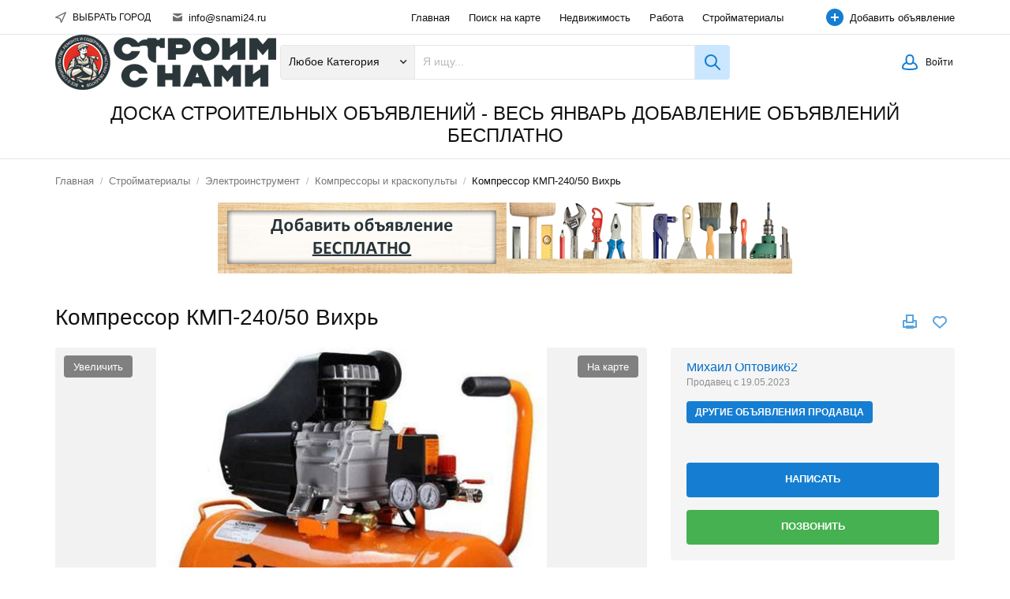

--- FILE ---
content_type: text/html; charset=utf-8
request_url: https://www.snami24.ru/shilovo/strojmaterialy/elektroinstrument/kompressory/kompriessor-kmp-240-50-vikhr-26337.html
body_size: 25652
content:
<!DOCTYPE html>
<html xmlns="http://www.w3.org/1999/xhtml" lang="ru">
<head>

<title>Компрессор КМП-240/50 Вихрь купить в Шилово, Электроинструмент, Компрессоры и краскопульты, Строим с Нами</title>

<meta http-equiv="X-UA-Compatible" content="IE=edge" />
<meta name="generator" content="Flynax Classifieds Software" />
<meta charset="UTF-8" />
<meta http-equiv="x-dns-prefetch-control" content="on" />
<meta name="viewport" content="width=device-width, user-scalable=no, initial-scale=1, maximum-scale=1" />

<meta name="description" content="Воздушный компрессор – механическое устройство, предназначенное для нагнетания сжатого воздуха в различное пневмооборудование. Используется для выполнения механических работ.Особенности модели:•Небольшой расход электроэнергии•Прямая передача (неприхотлив в обслуживании)•Масляный тип смазкиКомплектация: Компрессор – 1 шт. Колеса (комплект) – 1 шт. Сапун масляный – 1 шт. Смазочное масло для поршневых компрессоров в пластмассовой емкости (250 мл) – 1 шт. Инструкция – 1 шт. Упаковка – 1 шт.С полным ассортиментом и ценами можете ознакомиться на нашем сайте Оптовик62. Всегда в наличии 5000 товаров для стройки и ремонта на складе в г. Рязань. Оплата осуществляется наличными или банковской картой.  Организуем доставку по по Рязанской, Московской и Тульской областям в удобное для Вас время.   Режим работы с 8:00 до 16:45, воскресенье - выходной. " />
<meta name="Keywords" content="" />

<style>@font-face {
    font-family: 'Open Sans';
    font-style: normal;
    font-weight: 300;
    font-display: swap;
    font-stretch: 100%;
    src: local('OpenSans Light'), local('OpenSans-Light'), url('https://www.snami24.ru/libs/fonts/OpenSans-Light.woff') format('woff');
}@font-face {
    font-family: 'Open Sans';
    font-style: normal;
    font-weight: 400;
    font-display: swap;
    font-stretch: 100%;
    src: local('OpenSans Regular'), local('OpenSans-Regular'), url('https://www.snami24.ru/libs/fonts/OpenSans-Regular.woff') format('woff');
}@font-face {
    font-family: 'Open Sans';
    font-style: normal;
    font-weight: 600;
    font-display: swap;
    font-stretch: 100%;
    src: local('OpenSans Semibold'), local('OpenSans-Semibold'), url('https://www.snami24.ru/libs/fonts/OpenSans-Semibold.woff') format('woff');
}</style>
<link rel="stylesheet" href="https://www.snami24.ru/templates/general_nova/css/bootstrap.css?rev=8" />
<link rel="stylesheet" href="https://www.snami24.ru/templates/general_nova/css/style.css?rev=8" />
<link rel="stylesheet" href="https://www.snami24.ru/templates/general_nova/components/listing-details-gallery/listing-details-gallery.css?rev=8" />
<link rel="stylesheet" href="https://www.snami24.ru/templates/general_nova/components/uploaded-file/uploaded-file.css?rev=8" />
<link rel="stylesheet" href="https://www.snami24.ru/templates/general_nova/components/call-owner/call-owner-buttons.css?rev=8" />


<link rel="shortcut icon" href="https://www.snami24.ru/templates/general_nova/img/favicon.ico?rev=8" type="image/x-icon" />




<!--[if lte IE 10]>
<meta http-equiv="refresh" content="0; url=https://www.snami24.ru/templates/general_nova/browser-upgrade.htx" />
<style>body { display: none!important; }</style>
<![endif]-->

<script src="https://www.snami24.ru/libs/jquery/jquery.js?rev=8"></script>
<script src="https://www.snami24.ru/libs/javascript/system.lib.js?rev=8"></script>
<script src="https://www.snami24.ru/libs/jquery/jquery.ui.js?rev=8"></script>
<script src="https://www.snami24.ru/libs/jquery/datePicker/i18n/ui.datepicker-ru.js?rev=8"></script>

                
<!-- Twitter Card data -->
<meta name="twitter:card" content="product">
<meta name="twitter:title" content="Компрессор КМП-240/50 Вихрь купить в Шилово, Электроинструмент, Компрессоры и краскопульты, Строим с Нами">
<meta name="twitter:description" content="Воздушный компрессор – механическое устройство, предназначенное для нагнетания сжатого воздуха в различное пневмооборудование. Используется для выполнения механических работ.Особенности модели:•Небольшой расход электроэнергии•Прямая передача (неприхотлив в обслуживании)•Масляный тип смазкиКомплектация: Компрессор – 1 шт. Колеса (комплект) – 1 шт. Сапун масляный – 1 шт. Смазочное масло для поршневых компрессоров в пластмассовой емкости (250 мл) – 1 шт. Инструкция – 1 шт. Упаковка – 1 шт.С полным ассортиментом и ценами можете ознакомиться на нашем сайте Оптовик62. Всегда в наличии 5000 товаров для стройки и ремонта на складе в г. Рязань. Оплата осуществляется наличными или банковской картой.  Организуем доставку по по Рязанской, Московской и Тульской областям в удобное для Вас время.   Режим работы с 8:00 до 16:45, воскресенье - выходной. ">
<meta name="twitter:image" content="https://storage.yandexcloud.net/www.snami24.ru-6549fa4e060cb/listings/06-2024/ad26337/kompriessor-kmp-240-50-vikhr-1207908733__large.jpg">
<meta name="twitter:data1" content="₽13 690">
<meta name="twitter:label1" content="Price">
<meta name="twitter:data2" content="Электроинструмент, Компрессоры и краскопульты">
<meta name="twitter:label2" content="Категория">

<!-- Open Graph data -->
<meta property="og:title" content="Компрессор КМП-240/50 Вихрь купить в Шилово, Электроинструмент, Компрессоры и краскопульты, Строим с Нами" />
<meta property="og:type" content="product" />
<meta property="og:description" content="Воздушный компрессор – механическое устройство, предназначенное для нагнетания сжатого воздуха в различное пневмооборудование. Используется для выполнения механических работ.Особенности модели:•Небольшой расход электроэнергии•Прямая передача (неприхотлив в обслуживании)•Масляный тип смазкиКомплектация: Компрессор – 1 шт. Колеса (комплект) – 1 шт. Сапун масляный – 1 шт. Смазочное масло для поршневых компрессоров в пластмассовой емкости (250 мл) – 1 шт. Инструкция – 1 шт. Упаковка – 1 шт.С полным ассортиментом и ценами можете ознакомиться на нашем сайте Оптовик62. Всегда в наличии 5000 товаров для стройки и ремонта на складе в г. Рязань. Оплата осуществляется наличными или банковской картой.  Организуем доставку по по Рязанской, Московской и Тульской областям в удобное для Вас время.   Режим работы с 8:00 до 16:45, воскресенье - выходной. " />
<meta property="og:url" content="https://www.snami24.ru/shilovo/strojmaterialy/elektroinstrument/kompressory/kompriessor-kmp-240-50-vikhr-26337.html" />
<meta property="og:image" content="https://storage.yandexcloud.net/www.snami24.ru-6549fa4e060cb/listings/06-2024/ad26337/kompriessor-kmp-240-50-vikhr-1207908733__large.jpg" />
<meta property="og:image:type" content="image/jpeg" />
<meta property="og:image:width" content="500" />
<meta property="og:image:height" content="500" />
<meta property="og:site_name" content="Доска объявлений строительные услуги" />


<script type="text/javascript">
    var rlLangDir       = 'ltr';
    var rlLang          = 'ru';
    var isLogin         = false;
    var staticDataClass = true;

    var lang = new Array();
        lang['notice_listing_removed_from_favorites'] = 'Объявление было успешно удалено из &quot;Избранных&quot;.';
        lang['add_to_favorites'] = 'Добавить в Избранное';
        lang['no_favorite'] = 'У Вас нет избранных объявлений.';
        lang['remove_from_favorites'] = 'Исключить из избранных';
        lang['save_search_confirm'] = 'Вы уверены, что хотите сохранить результаты данного поиска?';
        lang['count_more_pictures'] = '{count} фото<br />больше';
        lang['account_remove_notice_pass'] = 'Ваша учетная запись будет удалена безвозвратно, включая данные Вашего профиля, объявления и другие настройки. Пожалуйста, введите свой пароль, чтобы продолжить удаление. ';
        lang['account_remove_notice'] = 'Ваша учетная запись будет удалена безвозвратно, включая данные Вашего профиля, объявления и другие настройки.';
        lang['account_remove_in_process'] = 'Идет удаление учетной записи; пожалуйста, не закрывайте всплывающее окно. ';
        lang['mf_is_your_location'] = '{location} - это Ваше местоположение?';
        lang['call_owner'] = 'Позвонить';
        lang['agency_invite_accepted'] = 'Приглашение было принято.';
        lang['add_photo'] = 'Добавить фото';
        lang['photo'] = 'Фото';
        lang['delete_account'] = 'Удалить учетную запись';
        lang['error_maxFileSize'] = 'Размер файла превышает установленный лимит.';
        lang['password_weak_warning'] = 'Вы выбрали слабый пароль; мы советуем использовать заглавные буквы для повышения безопасности.';
        lang['password_strength_pattern'] = 'Надежность ({number} из {maximum})';
        lang['loading'] = 'Загрузка…';
        lang['flynax_connect_fail'] = 'Не удалось обратиться к серверу Флайнекса.';
        lang['update'] = 'Обновить';
        lang['reviewed'] = 'Просмотрено';
        lang['replied'] = 'Отвечено';
        lang['password_lenght_fail'] = 'Ваш пароль является слишком коротким или пустым.';
        lang['done'] = 'Завершено';
        lang['incomplete'] = 'Незавершенные';
        lang['warning'] = 'Внимание!';
        lang['pending'] = 'На рассмотрении';
        lang['expired'] = 'Истекшие';
        lang['system_error'] = 'Произошла системная ошибка; пожалуйста, просмотрите логи ошибок или свяжитесь с поддержкой Флайнекса.';
        lang['confirm_notice'] = 'Пожалуйста, подтвердите действие.';
        lang['show_subcategories'] = 'Показывать подкатегории';
        lang['cancel'] = 'Отменить';
        lang['notice'] = 'Заметка';
        lang['save'] = 'Сохранить';
        lang['new'] = 'Новые';
        lang['close'] = 'Закрыть';
        lang['characters_left'] = 'Осталось символов';
        lang['to'] = 'до';
        lang['any'] = '- Любая -';
        lang['shows'] = 'Просмотра(ов)';
        lang['from'] = 'от';
        lang['password'] = 'Пароль';
        lang['delete_confirm'] = 'Вы уверены, что хотите безвозвратно удалить элемент?';
        lang['manage'] = 'Изменить';
        lang['delete'] = 'Удалить';
        lang['notice_pass_bad'] = 'Пароли не совпадают.';
        lang['notice_reg_length'] = 'Значение в поле {field}  должно содержать как минимум 3 символа.';
        lang['notice_bad_file_ext'] = 'Формат файла {ext} не совместим; пожалуйста, используйте рекомендованные форматы из списка.';
        lang['active'] = 'Активные';
        lang['approval'] = 'Неактивные';
        lang['price'] = 'Цена';
        lang['of'] = 'из';
        lang['no_browser_gps_support'] = 'Ваш браузер не поддерживает опцию определения местоположения.';
        lang['gps_support_denied'] = 'Пожалуйста, включите определение местоположения в настройках браузера.';
        lang['nothing_found_for_char'] = 'Ничего не найдено по <strong>&quot;{char}&quot;<\/strong>.';
        lang['canceled'] = 'Отменено';
        lang['delete_file'] = 'Удалить файл';
        lang['short_price_k'] = 'тыс.';
        lang['short_price_m'] = 'млн';
        lang['short_price_b'] = 'млрд';
        lang['field_autocomplete_no_results'] = 'Ничего не найдено';
        lang['accepted'] = 'Принято';
        lang['declined'] = 'Отклонено';
    
    var rlPageInfo           = new Array();
    rlPageInfo['key']        = 'view_details';
    rlPageInfo['controller'] = 'listing_details';
    rlPageInfo['path']       = 'strojmaterialy';

    var rlConfig                                 = new Array();
    rlConfig['seo_url']                          = 'https://www.snami24.ru/';
    rlConfig['tpl_base']                         = 'https://www.snami24.ru/templates/general_nova/';
    rlConfig['files_url']                         = 'https://www.snami24.ru/files/';
    rlConfig['libs_url']                         = 'https://www.snami24.ru/libs/';
    rlConfig['plugins_url']                      = 'https://www.snami24.ru/plugins/';

    /**
     * @since 4.8.2 - Added "cors_url", "tpl_cors_base" variables
     */
    rlConfig['cors_url']                         = 'https://www.snami24.ru';
        rlConfig['ajax_url']                         = rlConfig['cors_url'] + '/request.ajax.php';
    rlConfig['tpl_cors_base']                    = rlConfig['cors_url'] + '/templates/general_nova/';
    rlConfig['mod_rewrite']                      = 1;
    rlConfig['sf_display_fields']                 = 0;
    rlConfig['account_password_strength']        = 0;
    rlConfig['messages_length']                  = 250;
    rlConfig['pg_upload_thumbnail_width']        = 270;
    rlConfig['pg_upload_thumbnail_height']       = 180;
    rlConfig['thumbnails_x2']                    = false;
    rlConfig['template_type']                    = 'responsive_42';
    rlConfig['domain']                           = '.snami24.ru';
    rlConfig['host']                             = 'www.snami24.ru'; // @since 4.9.1
    rlConfig['domain_path']                      = '/';
    rlConfig['isHttps']                          = true;
    rlConfig['map_search_listings_limit']        = 500;
    rlConfig['map_search_listings_limit_mobile'] = 75;
    rlConfig['price_delimiter']                  = " ";
    rlConfig['price_separator']                  = ".";
    rlConfig['random_block_slideshow_delay']     = '10';
    rlConfig['template_name']                    = 'general_nova_wide';
    rlConfig['map_provider']                     = 'yandex';
    rlConfig['map_default_zoom']                 = '14';
    rlConfig['upload_max_size']                  = 104857600;
    rlConfig['expire_languages']                 = 12;
    rlConfig['static_files_revision']            = 8; // @since 4.9.1
    rlConfig['static_map_provider']              = 'yandex'; // @since 4.9.2
    rlConfig['gallery_max_zoom_level']           = '3'; // @since 4.9.3

    var rlAccountInfo = new Array();
    rlAccountInfo['ID'] = null;

    var qtip_style = new Object({
        width      : 'auto',
        background : '#1473cc',
        color      : '#ffffff',
        tip        : 'bottomLeft',
        border     : {
            width  : 7,
            radius : 0,
            color  : '#1473cc'
        }
    });
</script>


<script src="https://www.snami24.ru/templates/general_nova/js/lib.js?rev=8"></script>

<!-- multifield header tpl -->

<script>
    var mfFields = new Array();
    var mfFieldVals = new Array();
    lang['select'] = "- Выбрать -";
    lang['not_available'] = "Нет данных";
</script>

<script>


var mfGeoFields = new Array();

var gfAjaxClick = function(key, path, redirect){
    flUtil.ajax({
        mode: 'mfApplyLocation',
        item: path,
        key: key
    }, function(response, status) {
        if (status == 'success' && response.status == 'OK') {
            if (rlPageInfo['key'] === '404') {
                location.href = rlConfig['seo_url'];
            } else {
                if (location.href.indexOf('?reset_location') > 0) {
                    location.href = location.href.replace('?reset_location', '');
                } else {
                    if (redirect) {
                        location.href = redirect;
                    } else {
                        location.reload();
                    }
                }
            }
        } else {
            printMessage('error', lang['system_error']);
        }
    });
}


</script>

    <style>

/*** GEO LOCATION IN NAVBAR */
.circle #mf-location-selector {
    vertical-align: top;
    display: inline-block;
}
#mf-location-selector + .popover {
    color: initial;
    /*min-width: auto;*/
}
#mf-location-selector .default:before,
#mf-location-selector .default:after {
    display: none;
}
#mf-location-selector .default {
    max-width: 170px;
    
        vertical-align: top;
        
    white-space: nowrap;
}
#mf-location-selector .default > span {
    display: inline-block;
    min-width: 0;
    text-overflow: ellipsis;
    overflow: hidden;
    white-space: nowrap;
}


@media screen and (max-width: 767px) {
    #mf-location-selector .default > span {
        display: none;
    }
    svg.mf-location-icon {
        margin: 0 !important;
    }
}

.popup .gf-root {
    width: 500px;
    display: flex;
    height: 255px;
}
.gf-cities {
    overflow: hidden;
}
.gf-cities .gf-city {
    padding: 4px 0;
}
.gf-cities .gf-city a {
    display: block;
}
.gf-cities-hint {
    padding-bottom: 10px;
}
svg.mf-location-icon {
    
    width: 14px;
    height: 14px;
        flex-shrink: 0;
        
}
#mf-location-selector:hover svg.mf-location-icon {
    opacity: .8;
}
@media screen and (max-width: 767px) {
    .popup .gf-root {
        height: 85vh;
        min-width: 1px;
    }
}
@media screen and (min-width: 768px) and (max-width: 991px) {
    .header-contacts .contacts__email {
        display: none;
    }
}

</style>

<style>

.mf-autocomplete {
    padding-bottom: 15px;
    position: relative;
}
.mf-autocomplete-dropdown {
    width: 100%;
    height: auto;
    max-height: 185px;
    position: absolute;
    overflow-y: auto;
    background: white;
    z-index: 500;
    margin: 0 !important;
    box-shadow: 0px 3px 5px rgba(0,0,0, 0.2);
}
.mf-autocomplete-dropdown > a {
    display: block;
    padding: 9px 10px;
    margin: 0;
}
.mf-autocomplete-dropdown > a:hover,
.mf-autocomplete-dropdown > a.active {
    background: #eeeeee;
}

.gf-current a > img {
    background-image: url(https://www.snami24.ru/templates/general_nova/img/gallery.png);
}
@media only screen and (-webkit-min-device-pixel-ratio: 1.5),
only screen and (min--moz-device-pixel-ratio: 1.5),
only screen and (min-device-pixel-ratio: 1.5),
only screen and (min-resolution: 144dpi) {
    .gf-current a > img {
        background-image: url(https://www.snami24.ru/templates/general_nova/img/@2x/gallery2.png) !important;
    }
}

</style>

<style>

.mf-nearby-wrapper header {
    font-size: 1.125em !important;
}

</style>

<!-- multifield header tpl end --><style>
:root {
    --carousel-opacity: .3;
    .listings_carousel {
        --carousel-button-border-radius: 3px;
    }
}
body.home-page .listings_carousel .f-carousel + div > input,
body.home-page .listings_carousel .carousel + div > input {
    display: none;
}
.listings_carousel .f-carousel__button,
.listings_carousel .carousel__button {
    color: initial;
    background: rgba(255,255,255,var(--carousel-opacity));
    transition: background ease 0.3s;
}
.listings_carousel .carousel__button:hover {
    --carousel-opacity: .7;
}
body[dir=rtl] .listings_carousel .f-carousel__viewport,
body[dir=rtl] .listings_carousel .carousel__viewport {
    direction: ltr;
}
body[dir=rtl] .listings_carousel .f-carousel__viewport .f-carousel__slide_item,
body[dir=rtl] .listings_carousel .carousel__viewport .carousel__slide_item {
    direction: rtl;
    text-align: right;
}
@media (max-width: 575px) {
    .listings_carousel .f-carousel__track,
    .listings_carousel .carousel__track {
        overflow-x: unset;
        scroll-snap-type: unset;
    }
    .listings_carousel .f-carousel__slide_item,
    .listings_carousel .carousel__slide_item {
        flex: 0 0 100%;
        width: 100%;
        max-width:100%;
    }
}

/**
 * Fix flex-shrink issue
 * @todo - Remove once middle boxes issues will be fixed in all templates
 */
aside.two-middle > div > div {
    min-width: 0;
}
</style><!-- category tree plugin header -->

<style type="text/css"> 
.ctree-container img.plus-icon {
    background: url('https://www.snami24.ru/templates/general_nova/img/gallery.png') 1px -1851px no-repeat;
}
.ctree-container li.ctree-sc > img.plus-icon {
    background: url('https://www.snami24.ru/templates/general_nova/img/gallery.png') -2px -1825px no-repeat;
}
.ctree-container li.opened > img.plus-icon {
    background: url('https://www.snami24.ru/templates/general_nova/img/gallery.png') -2px -1837px no-repeat;
}

</style>

<!-- category tree plugin header end -->


<script type="text/javascript" charset="UTF-8">
/* <![CDATA[ */
try { if (undefined == xajax.config) xajax.config = {}; } catch (e) { xajax = {}; xajax.config = {}; };
xajax.config.requestURI = "https://www.snami24.ru/shilovo/strojmaterialy/elektroinstrument/kompressory/kompriessor-kmp-240-50-vikhr-26337.html";
xajax.config.statusMessages = false;
xajax.config.waitCursor = true;
xajax.config.version = "xajax 0.5 Beta 4";
xajax.config.legacy = false;
xajax.config.defaultMode = "asynchronous";
xajax.config.defaultMethod = "POST";
/* ]]> */
</script>
<script type="text/javascript" src="https://www.snami24.ru/libs/ajax/xajax_js/xajax_core.js" charset="UTF-8"></script>
<script type="text/javascript" charset="UTF-8">
/* <![CDATA[ */
window.setTimeout(
 function() {
  var scriptExists = false;
  try { if (xajax.isLoaded) scriptExists = true; }
  catch (e) {}
  if (!scriptExists) {
   alert("Error: the xajax Javascript component could not be included. Perhaps the URL is incorrect?\nURL: https://www.snami24.ru/libs/ajax/xajax_js/xajax_core.js");
  }
 }, 2000);
/* ]]> */
</script>

<script type='text/javascript' charset='UTF-8'>
/* <![CDATA[ */
xajax_tellFriend = function() { return xajax.request( { xjxfun: 'ajaxTellFriend' }, { parameters: arguments } ); };
xajax_contactOwner = function() { return xajax.request( { xjxfun: 'ajaxContactOwner' }, { parameters: arguments } ); };
/* ]]> */
</script>



<!-- Yandex.Metrika counter -->
<script type="text/javascript" >
   (function(m,e,t,r,i,k,a){m[i]=m[i]||function(){(m[i].a=m[i].a||[]).push(arguments)};
   m[i].l=1*new Date();
   for (var j = 0; j < document.scripts.length; j++) {if (document.scripts[j].src === r) { return; }}
   k=e.createElement(t),a=e.getElementsByTagName(t)[0],k.async=1,k.src=r,a.parentNode.insertBefore(k,a)})
   (window, document, "script", "https://mc.yandex.ru/metrika/tag.js", "ym");

   ym(93924157, "init", {
        clickmap:true,
        trackLinks:true,
        accurateTrackBounce:true,
        webvisor:true
   });
</script>
<noscript><div><img src="https://mc.yandex.ru/watch/93924157" style="position:absolute; left:-9999px;" alt="" /></div></noscript>
<!-- /Yandex.Metrika counter -->


</head>

<body class="large view-details-page bc-exists header-banner get-details-box -theme listing-fit-contain" >



<svg xmlns="http://www.w3.org/2000/svg" xmlns:xlink="http://www.w3.org/1999/xlink" class="hide">
    <path id="core-icon-plus" d="M18,0 C18.5522847,-1.01453063e-16 19,0.44771525 19,1 L19,12.999 L31,13 C31.5522847,13 32,13.4477153 32,14 L32,18 C32,18.5522847 31.5522847,19 31,19 L19,19 L19,31 C19,31.5522847 18.5522847,32 18,32 L14,32 C13.4477153,32 13,31.5522847 13,31 L13,19 L1,19 C0.44771525,19 0,18.5522847 0,18 L0,14 C0,13.4477153 0.44771525,13 1,13 L13,13 L13,1 C13,0.44771525 13.4477153,1.01453063e-16 14,0 L18,0 Z"></path>
    <path id="core-icon-minus" d="M32,14 L32,18 C32,18.5522847 31.5522847,19 31,19 L1,19 C0.44771525,19 0,18.5522847 0,18 L0,14 C0,13.4477153 0.44771525,13 1,13 L31,13 C31.5522847,13 32,13.4477153 32,14 Z"></path>
    <path id="core-icon-arrow-left" d="M15 0c.552 0 .797.335.546.749L6.456 15.72c-.061.102-.149.2-.254.288.105.089.193.186.255.287l9.089 14.909c.25.412.006.745-.546.745h-4c-.552 0-1.21-.333-1.468-.745L.177 16.296a.814.814 0 0 1-.036-.064.358.358 0 0 1-.064-.222.36.36 0 0 1 .06-.22.853.853 0 0 1 .04-.069L9.532.749C9.791.335 10.448 0 11 0h4Z" fill-rule="evenodd" />
</svg>
    <div class="main-wrapper d-flex flex-column">
        <header class="page-header">
            <div class="point1 clearfix">
                <div class="top-navigation">
                    <div class="point1 h-100 d-flex align-items-center">
                        <!-- languages selector -->


<!-- languages selector end -->
                        <!-- Location selector in user navbar | multifield -->

<svg xmlns="http://www.w3.org/2000/svg" xmlns:xlink="http://www.w3.org/1999/xlink" preserveAspectRatio="xMidYMid" class="hide">
    <path id="mf-location" d="M8.758 11.038a1 1 0 01.684.63l1.66 4.646 5.852-13.17L3.808 9.719l4.95 1.32zM.743 10.97c-.89-.237-1.014-1.449-.19-1.86l18-9c.84-.42 1.742.443 1.361 1.3l-8 18c-.367.825-1.552.78-1.856-.07l-2.323-6.505L.743 10.97z" fill-rule="nonzero"/>
</svg>
<span class="circle" id="mf-location-selector">
    <span class="default header-contacts">
        <svg class="mf-location-icon mr-2 align-self-center" viewBox="0 0 20 20"><use xlink:href="#mf-location"></use></svg><span class="flex-fill">Выбрать город</span>
    </span>
</span>



<!-- Location selector in user navbar | multifield end -->

                        <span class="header-contacts d-none d-md-block font-size-xs font-weight-semibold">
                                                            <a class="color-gray contacts__email ml-3 mr-3" href="mailto: info@snami24.ru">
                                    <svg viewBox="0 0 12 10" class="mr-1">
                                        <use xlink:href="#envelope-small"></use>
                                    </svg>
                                    info@snami24.ru
                                </a>
                                                                                </span>

                        <nav class="main-menu d-flex flex-fill shrink-fix h-100 justify-content-end">
                            <!-- main menu block -->

<div class="menu d-flex h-100 align-items-center flex-fill shrink-fix justify-content-end">
    <div class="d-none d-lg-flex h-100 align-items-center flex-fill shrink-fix justify-content-end">
        <span class="mobile-menu-header d-none align-items-center">
            <span class="mr-auto">Меню</span>
            <svg viewBox="0 0 12 12">
                <use xlink:href="#close-icon"></use>
            </svg>
        </span>

					<a title="Доска объявлений строительные услуги"
           class="h-100"
                      href="https://www.snami24.ru/">Главная</a>
					<a title="Поиск объявлений на карте"
           class="h-100"
                      href="https://www.snami24.ru/search-on-map.html">Поиск на карте</a>
					<a title="Недвижимость на продажу/в аренду"
           class="h-100"
                      href="https://www.snami24.ru/properties.html">Недвижимость</a>
					<a title="Работа в Шилово, свежие вакансии, последние вакансии фирм в Шилово"
           class="h-100"
                      href="https://www.snami24.ru/jobs.html">Работа</a>
					<a title="Купить стройматериалы в городе Шилово| Недорогие товары для ремонта и строительства | Строим с Нами"
           class="h-100"
                      href="https://www.snami24.ru/strojmaterialy.html">Стройматериалы</a>
					<a title="Бесплатная доска объявлений по строительству и отделке - Шилово"
           class="h-100"
                      href="https://www.snami24.ru/services.html">Строительные услуги</a>
			    </div>

            <a class="h-100 add-property icon-opacity d-none d-md-flex" 
                rel="nofollow"
                title="Добавить новое объявление"
        href="https://www.snami24.ru/add-listing.html"><span class="icon-opacity__icon"></span>Добавить объявление</a>
    
	</div>

<span class="menu-button d-flex d-lg-none align-items-center" title="Меню">
    <svg viewBox="0 0 20 14" class="mr-2">
        <use xlink:href="#mobile-menu"></use>
    </svg>
    Меню
</span>


<!-- main menu block end -->                        </nav>
                    </div>
                </div>
                <section class="header-nav d-flex flex-column">
                    <div class="point1 d-flex flex-fill flex-column">
                        <div class="row no-gutters flex-fill align-items-center">
                            <div class="col-6 col-xl-3">
                                <div class="mr-0 mr-md-3" id="logo">
                                    <a class="d-inline-block" href="https://www.snami24.ru/" title="Доска объявлений строительные услуги">
                                        <img alt="Доска объявлений строительные услуги"
                                            src="https://www.snami24.ru/templates/general_nova/img/logo.png?rev=8"
                                            srcset="https://www.snami24.ru/templates/general_nova/img/@2x/logo.png?rev=8 2x" />
                                    </a>
                                </div>
                            </div>
                            <div class="col-xl-6 col-lg-12 order-3 order-xl-2">
                                <!-- home page content tpl -->

<section class="horizontal-search">
            
                                
    <form accesskey="https://www.snami24.ru/search.html#keyword_tab" method="post" action="https://www.snami24.ru/{type}/search-results.html">
        <input type="hidden" name="action" value="search" />
        <input type="hidden" name="form" value="keyword_search" />
        <input type="hidden" name="post_form_key" value="" />

		<div class="d-flex flex-column flex-md-row cd-form">
            
                            <select name="f[Category_ID]" class="cd-dropdown">
                    <option value="">Любое Категория</option>
                </select>

                
            
            <input class="tags-autocomplete flex-fill" type="text" placeholder="Я ищу..." name="f[keyword_search]" />

            
            <input class="d-block d-md-none" type="submit" value="Поиск" />
            <input class="button-lens d-none d-md-block" type="submit" value="" />
		</div>
    </form>
</section>

<!-- home page content tpl end -->                            </div>
                            <div class="col-6 col-xl-3 order-2 order-xl-3 d-flex justify-content-end user-navbar">
                                

                                <!-- user navigation bar -->

<span class="circle  circle_content-padding" id="user-navbar">
    <span class="default"><span>Войти</span></span>
    <span class="content  hide">
                    <span class="user-navbar-container">
                <!-- login modal content -->


    <div class="attention"></div>

<form       action="https://www.snami24.ru/login.html"
      method="post"
      class="login-form"
>
    <input type="hidden" name="action" value="login" />

    <input placeholder="Электронный адрес"
           type="text"
           class="w-100 mb-3"
           name="username"
           maxlength="100"
           value=""     />
    <input placeholder="Пароль"
           type="password"
           class="w-100 mb-3"
           name="password"
           maxlength="100"     />

    <div class="mb-3">
        <input type="submit" class="w-100" value="Войти"  />
        <span class="hookUserNavbar"></span>
    </div>

            <div class="remember-me mb-3">
            <label><input type="checkbox" name="remember_me" checked="checked" />Оставаться в системе</label>
        </div>
    </form>

    <div class="text-center">
        <a title="Сменить пароль" href="https://www.snami24.ru/reset-password.html">Забыли пароль?</a>
                    <div class="mt-1">
                <a title="Зарегистрироваться" href="https://www.snami24.ru/registration.html">Зарегистрироваться</a>
            </div>
            </div>

<!-- login modal content end -->            </span>
            </span>
</span>

<!-- user navigation bar end -->                            </div>
                        </div>
                    <div class="row no-gutters flex-fill align-items-center zagolovok1" style="text-align: center; display: block; margin: 16px;">
                                                                                                                                                                                                                                                                                                            <h2>ДОСКА СТРОИТЕЛЬНЫХ ОБЪЯВЛЕНИЙ - ВЕСЬ ЯНВАРЬ ДОБАВЛЕНИЕ ОБЪЯВЛЕНИЙ БЕСПЛАТНО</h2>
                    </div>
                    </div>
                </section>
            </div>
        </header>

        <!-- categories carousel -->


<!-- categories carousel --><!-- page content -->


<div id="wrapper" class="flex-fill w-100">
    <section id="main_container">
        <!-- bread crumbs block -->

	<div id="bread_crumbs">
		<ul class="point1"><li accesskey="/"><a href="https://www.snami24.ru/" title="Доска объявлений строительные услуги">Главная</a></li><li accesskey="/"><a href="https://www.snami24.ru/strojmaterialy.html" title="Купить стройматериалы в городе Шилово| Недорогие товары для ремонта и строительства | Строим с Нами">Стройматериалы</a></li><li accesskey="/"><a href="https://www.snami24.ru/strojmaterialy/elektroinstrument.html" title="Электроинструмент">Электроинструмент</a></li><li accesskey="/"><a href="https://www.snami24.ru/strojmaterialy/elektroinstrument/kompressory.html" title="Компрессоры и краскопульты">Компрессоры и краскопульты</a></li><ol>Компрессор КМП-240/50 Вихрь</ol> </ul>
	</div>

<!-- bread crumbs block end -->
                    <div class="header-banner-cont w-100 h-100 mx-auto  d-flex justify-content-center">
                <div id="header-banner" class="point1 mx-auto overflow-hidden">
                    <!-- header banner tpl -->



	<!-- <div class="banner-space d-flex h-100 w-100 justify-content-center align-items-center">728x90</div> -->
  <div class="banner-space d-flex h-100 w-100 justify-content-center align-items-center"><a onclick="ym(93924157,'reachGoal','banner_add_ads'); return true;" href="/add-listing.html"><img src="/templates/general_nova/img/banner.png" border="0"></a></div>

<!-- header banner tpl end -->                </div>
            </div>
        
        <div class="inside-container point1 clearfix pt-4 pb-5 mt-lg-3">
            

            
                            <!-- listing details header -->

<div class="row listing-header">
    <h1 class="col-md-10">Компрессор КМП-240/50 Вихрь</h1>
    <div class="col-md-2">
        <!-- listing details navigation -->

<div class="icons"><a rel="nofollow" target="_blank" href="https://www.snami24.ru/print.html?item=listing&id=26337" title="Распечатать страницу" class="print"><span></span></a><span id="fav_26337" class="favorite add" title="Добавить в Избранное"><span class="icon"></span></span></div>

<!-- listing details navigation end -->    </div>
</div>

<!-- listing details header end -->            
            <div class="row">
                <!-- left blocks area on home page -->
                                    <aside class="left order-2 col-lg-4">
                        <!-- listing details sidebar -->



<!-- seller info -->
<section class="side_block no-header seller-short no-picture">
	<div>
		<!-- bottom listing details seller -->


    

<div class="row seller-short">
    <div class="col-sm-6 col-md-12 button-exists">
        
        
        <div class="clearfix relative">
                        <ul class="seller-info">
                <li class="name">
                    <a title="Посетить страницу продавца" href="https://www.snami24.ru/optovik/">                    Михаил Оптовик62
                    </a>
                                                                                                                    <div class="type">Продавец с 19.05.2023</div>
                                    </li>

                                

                
                                    <li class="listings-button">
                        <a class="button low" href="https://www.snami24.ru/optovik/#listings" title="Другие объявления продавца">Другие объявления продавца</a>
                    </li>
                            </ul>

                                        
                    </div>

        
                                                    
        
                    <div class="owner-details">
                                <div class="info-table">
                    <div>


                        
                                            </div>
                </div>
            </div>
        
        

            </div>

            <div class="col-sm-6 col-md-12 form">
                        <div>
                                    <!-- Call buttons in sidebar -->

<input onclick="ym(93924157,'reachGoal','ads_napisat'); return true;" type="button" class="w-100 contact-owner" value="Написать" accesskey="Написать" />
<input onclick="ym(93924157,'reachGoal','ads_pozvonit'); return true;" class="w-100 mt-3 call-owner" data-listing-id="26337" type="button" value="Позвонить" accesskey="Позвонить" />

<!-- Call buttons in sidebar end -->                
                            </div>
        </div>
    </div>

<!-- bottom listing details seller end -->	</div>
</section>
<!-- seller info end -->

<!-- map -->

<!-- listing details sidebar end -->	

	

<section class="side_block  similarListings">
	<h3>Похожие объявления</h3>	<div class="clearfix">
	
            <!-- featured listings block -->




    
    <ul class="row featured clearfix with-pictures"><li id="fli_26338" class="col-sm-6 col-md-4 col-lg-4"><div class="picture"><a title="Компрессор КМП-240/50 Вихрь"  href="https://www.snami24.ru/kasimov/strojmaterialy/elektroinstrument/kompressory/kompriessor-kmp-240-50-vikhr-26338.html"><img src="https://storage.yandexcloud.net/www.snami24.ru-6549fa4e060cb/listings/06-2024/ad26338/kompriessor-kmp-240-50-vikhr-818175143_.jpg"alt="Компрессор КМП-240/50 Вихрь"loading="lazy" /></a></div><ul class="card-info"><li class="title" title=""><a  href="https://www.snami24.ru/kasimov/strojmaterialy/elektroinstrument/kompressory/kompriessor-kmp-240-50-vikhr-26338.html">Компрессор КМП-240/50 Вихрь</a></li><li class="fields"></li><li class="two-inline price_tag"><nav class="icons"><span id="fav_26338" class="favorite add" title="Добавить в Избранное"><span class="icon"></span></span></nav><div><span>₽ 13 690</span></div></li></ul></li><li id="fli_26339" class="col-sm-6 col-md-4 col-lg-4"><div class="picture"><a title="Компрессор КМП-240/50 Вихрь"  href="https://www.snami24.ru/mikhailov/strojmaterialy/elektroinstrument/kompressory/kompriessor-kmp-240-50-vikhr-26339.html"><img src="https://storage.yandexcloud.net/www.snami24.ru-6549fa4e060cb/listings/06-2024/ad26339/kompriessor-kmp-240-50-vikhr-1226996467_.jpg"alt="Компрессор КМП-240/50 Вихрь"loading="lazy" /></a></div><ul class="card-info"><li class="title" title=""><a  href="https://www.snami24.ru/mikhailov/strojmaterialy/elektroinstrument/kompressory/kompriessor-kmp-240-50-vikhr-26339.html">Компрессор КМП-240/50 Вихрь</a></li><li class="fields"></li><li class="two-inline price_tag"><nav class="icons"><span id="fav_26339" class="favorite add" title="Добавить в Избранное"><span class="icon"></span></span></nav><div><span>₽ 13 690</span></div></li></ul></li><li id="fli_26340" class="col-sm-6 col-md-4 col-lg-4"><div class="picture"><a title="Компрессор КМП-240/50 Вихрь"  href="https://www.snami24.ru/rybnoie/strojmaterialy/elektroinstrument/kompressory/kompriessor-kmp-240-50-vikhr-26340.html"><img src="https://storage.yandexcloud.net/www.snami24.ru-6549fa4e060cb/listings/06-2024/ad26340/kompriessor-kmp-240-50-vikhr-803071359_.jpg"alt="Компрессор КМП-240/50 Вихрь"loading="lazy" /></a></div><ul class="card-info"><li class="title" title=""><a  href="https://www.snami24.ru/rybnoie/strojmaterialy/elektroinstrument/kompressory/kompriessor-kmp-240-50-vikhr-26340.html">Компрессор КМП-240/50 Вихрь</a></li><li class="fields"></li><li class="two-inline price_tag"><nav class="icons"><span id="fav_26340" class="favorite add" title="Добавить в Избранное"><span class="icon"></span></span></nav><div><span>₽ 13 690</span></div></li></ul></li><li id="fli_26359" class="col-sm-6 col-md-4 col-lg-4"><div class="picture"><a title="Компрессор КМП-240/50 Вихрь"  href="https://www.snami24.ru/zaraisk/strojmaterialy/elektroinstrument/kompressory/kompriessor-kmp-240-50-vikhr-26359.html"><img src="https://storage.yandexcloud.net/www.snami24.ru-6549fa4e060cb/listings/06-2024/ad26359/kompriessor-kmp-240-50-vikhr-1036531145_.jpg"alt="Компрессор КМП-240/50 Вихрь"loading="lazy" /></a></div><ul class="card-info"><li class="title" title=""><a  href="https://www.snami24.ru/zaraisk/strojmaterialy/elektroinstrument/kompressory/kompriessor-kmp-240-50-vikhr-26359.html">Компрессор КМП-240/50 Вихрь</a></li><li class="fields"></li><li class="two-inline price_tag"><nav class="icons"><span id="fav_26359" class="favorite add" title="Добавить в Избранное"><span class="icon"></span></span></nav><div><span>₽ 13 690</span></div></li></ul></li><li id="fli_26360" class="col-sm-6 col-md-4 col-lg-4"><div class="picture"><a title="Компрессор КМП-240/50 Вихрь"  href="https://www.snami24.ru/kolomna/strojmaterialy/elektroinstrument/kompressory/kompriessor-kmp-240-50-vikhr-26360.html"><img src="https://storage.yandexcloud.net/www.snami24.ru-6549fa4e060cb/listings/06-2024/ad26360/kompriessor-kmp-240-50-vikhr-116218031_.jpg"alt="Компрессор КМП-240/50 Вихрь"loading="lazy" /></a></div><ul class="card-info"><li class="title" title=""><a  href="https://www.snami24.ru/kolomna/strojmaterialy/elektroinstrument/kompressory/kompriessor-kmp-240-50-vikhr-26360.html">Компрессор КМП-240/50 Вихрь</a></li><li class="fields"></li><li class="two-inline price_tag"><nav class="icons"><span id="fav_26360" class="favorite add" title="Добавить в Избранное"><span class="icon"></span></span></nav><div><span>₽ 13 690</span></div></li></ul></li><li id="fli_26361" class="col-sm-6 col-md-4 col-lg-4"><div class="picture"><a title="Компрессор КМП-240/50 Вихрь"  href="https://www.snami24.ru/lukhovitsy/strojmaterialy/elektroinstrument/kompressory/kompriessor-kmp-240-50-vikhr-26361.html"><img src="https://storage.yandexcloud.net/www.snami24.ru-6549fa4e060cb/listings/06-2024/ad26361/kompriessor-kmp-240-50-vikhr-667347546_.jpg"alt="Компрессор КМП-240/50 Вихрь"loading="lazy" /></a></div><ul class="card-info"><li class="title" title=""><a  href="https://www.snami24.ru/lukhovitsy/strojmaterialy/elektroinstrument/kompressory/kompriessor-kmp-240-50-vikhr-26361.html">Компрессор КМП-240/50 Вихрь</a></li><li class="fields"></li><li class="two-inline price_tag"><nav class="icons"><span id="fav_26361" class="favorite add" title="Добавить в Избранное"><span class="icon"></span></span></nav><div><span>₽ 13 690</span></div></li></ul></li><li id="fli_2389" class="col-sm-6 col-md-4 col-lg-4"><div class="picture"><a title="Компрессор КМП-300/50 Вихрь"  href="https://www.snami24.ru/ryazan/strojmaterialy/elektroinstrument/kompressory/kompriessor-kmp-300-50-vikhr-2389.html"><img src="https://storage.yandexcloud.net/www.snami24.ru-6549fa4e060cb/listings/06-2023/ad2389/kompriessor-kmp-300-50-vikhr-484572578_.jpg"alt="Компрессор КМП-300/50 Вихрь"loading="lazy" /></a></div><ul class="card-info"><li class="title" title=""><a  href="https://www.snami24.ru/ryazan/strojmaterialy/elektroinstrument/kompressory/kompriessor-kmp-300-50-vikhr-2389.html">Компрессор КМП-300/50 Вихрь</a></li><li class="fields"></li><li class="two-inline price_tag"><nav class="icons"><span id="fav_2389" class="favorite add" title="Добавить в Избранное"><span class="icon"></span></span></nav><div><span>₽ 15 290</span></div></li></ul></li><li id="fli_2390" class="col-sm-6 col-md-4 col-lg-4"><div class="picture"><a title="Компрессор КМП-230/24 Вихрь"  href="https://www.snami24.ru/ryazan/strojmaterialy/elektroinstrument/kompressory/kompriessor-kmp-230-24-vikhr-2390.html"><img src="https://storage.yandexcloud.net/www.snami24.ru-6549fa4e060cb/listings/06-2023/ad2390/kompriessor-kmp-230-24-vikhr-2002272690_.jpg"alt="Компрессор КМП-230/24 Вихрь"loading="lazy" /></a></div><ul class="card-info"><li class="title" title=""><a  href="https://www.snami24.ru/ryazan/strojmaterialy/elektroinstrument/kompressory/kompriessor-kmp-230-24-vikhr-2390.html">Компрессор КМП-230/24 Вихрь</a></li><li class="fields"></li><li class="two-inline price_tag"><nav class="icons"><span id="fav_2390" class="favorite add" title="Добавить в Избранное"><span class="icon"></span></span></nav><div><span>₽ 10 290</span></div></li></ul></li><li id="fli_15149" class="col-sm-6 col-md-4 col-lg-4"><div class="picture"><a title="Компрессор КМП-300/50 Вихрь"  href="https://www.snami24.ru/shilovo/strojmaterialy/elektroinstrument/kompressory/kompriessor-kmp-300-50-vikhr-15149.html"><img src="https://storage.yandexcloud.net/www.snami24.ru-6549fa4e060cb/listings/04-2024/ad15149/kompriessor-kmp-300-50-vikhr-1366163564_.jpg"alt="Компрессор КМП-300/50 Вихрь"loading="lazy" /></a></div><ul class="card-info"><li class="title" title=""><a  href="https://www.snami24.ru/shilovo/strojmaterialy/elektroinstrument/kompressory/kompriessor-kmp-300-50-vikhr-15149.html">Компрессор КМП-300/50 Вихрь</a></li><li class="fields"></li><li class="two-inline price_tag"><nav class="icons"><span id="fav_15149" class="favorite add" title="Добавить в Избранное"><span class="icon"></span></span></nav><div><span>₽ 15 290</span></div></li></ul></li><li id="fli_15150" class="col-sm-6 col-md-4 col-lg-4"><div class="picture"><a title="Компрессор КМП-300/50 Вихрь"  href="https://www.snami24.ru/rybnoie/strojmaterialy/elektroinstrument/kompressory/kompriessor-kmp-300-50-vikhr-15150.html"><img src="https://storage.yandexcloud.net/www.snami24.ru-6549fa4e060cb/listings/04-2024/ad15150/kompriessor-kmp-300-50-vikhr-528813286_.jpg"alt="Компрессор КМП-300/50 Вихрь"loading="lazy" /></a></div><ul class="card-info"><li class="title" title=""><a  href="https://www.snami24.ru/rybnoie/strojmaterialy/elektroinstrument/kompressory/kompriessor-kmp-300-50-vikhr-15150.html">Компрессор КМП-300/50 Вихрь</a></li><li class="fields"></li><li class="two-inline price_tag"><nav class="icons"><span id="fav_15150" class="favorite add" title="Добавить в Избранное"><span class="icon"></span></span></nav><div><span>₽ 15 290</span></div></li></ul></li></ul>

<!-- featured listings block end -->        





	</div>
</section>
                    </aside>
                                <!-- left blocks area end -->

                <section id="content" class="order-1 col-lg-8">
                    
                    <div id="system_message">
                        
                        <!-- no javascript mode -->
                                                <!-- no javascript mode end -->
                    </div>

                                                                
                    <section id="controller_area"><!-- listing details -->


    

    <script>
    rlConfig['mapAPI'] = [];
    rlConfig['mapAPI']['css'] = JSON.parse('["https:\/\/www.snami24.ru\/libs\/maps\/leaflet.css","https:\/\/www.snami24.ru\/templates\/general_nova\/components\/map-control\/map-control.css"]');
    rlConfig['mapAPI']['js']  = JSON.parse('["https:\/\/www.snami24.ru\/libs\/maps\/leaflet.js","https:\/\/www.snami24.ru\/libs\/maps\/maps.js"]');
    </script>

<div class="listing-details details loc-exists">
    

    <div class="top-navigation d-flex justify-content-between">
        
        
    </div>

    <section class="main-section">
                    <!-- listing picture gallery tpl -->

<div class="gallery position-relative">
    <div id="media" data-view="gallery">
        <div class="preview">
            <div class="iframe" id="yt_iframe"></div>

            
            <img class="default-picture"
                 title="Компрессор КМП-240/50 Вихрь"
                 src="https://storage.yandexcloud.net/www.snami24.ru-6549fa4e060cb/listings/06-2024/ad26337/kompriessor-kmp-240-50-vikhr-1207908733__large.jpg" />

            
            
        </div>

        <div class="map-container"></div>

                    <div class="nav-buttons">
                <span class="nav-button zoom">Увеличить</span>
                <span class="map-group">
                    
                    <span class="nav-button gallery">Галерея</span>
                                            <span class="nav-button map">На карте</span>
                                    </span>
            </div>
            </div>

    <div class="thumbs hide">
        <div class="f-carousel">
            <div class="f-carousel__viewport">
                <div class="f-carousel__track d-flex">
                                        <div class="f-carousel__slide active" data-media-type="picture">
                                                    <img alt="Компрессор КМП-240/50 Вихрь"
                                 src="https://storage.yandexcloud.net/www.snami24.ru-6549fa4e060cb/listings/06-2024/ad26337/kompriessor-kmp-240-50-vikhr-1207908733_.jpg"
                                  />
                        
                                            </div>
                                    </div>
            </div>
        </div>
    </div>

    <script>
    let galleryData = [];

            
        galleryData.push({
            type: 'image',
            src: 'https://storage.yandexcloud.net/www.snami24.ru-6549fa4e060cb/listings/06-2024/ad26337/kompriessor-kmp-240-50-vikhr-1207908733__large.jpg',
            thumb: 'https://storage.yandexcloud.net/www.snami24.ru-6549fa4e060cb/listings/06-2024/ad26337/kompriessor-kmp-240-50-vikhr-1207908733_.jpg',
            caption: "Компрессор КМП-240/50 Вихрь",
            youtubeKey: "",
        });
        </script>
</div>



<!-- listing picture gallery tpl end -->            </section>

    <section class="content-section clearfix">
        <!-- tabs -->
                <!-- tabs end -->

        <!-- listing details -->
        <div id="area_listing" class="tab_area">
            <div class="d-flex flex-wrap align-items-center justify-content-between">
                <!-- price tag -->
                                    <div class="price-tag mb-3" id="df_field_price">
                        <span>₽ 13 690</span>
                                            </div>
                                <!-- price tag end -->

                
                <div class="mb-3">
                    
                </div>
            </div>

            

            <div class="listing-fields">
                            <div class="no-group">
                                                                                                                                                                                                </div>
                            <div class="no-group">
                                                                                                                                                                                                </div>
                            <div class="no-group">
                                                                                                                                            <!-- field output tpl -->

<div class="table-cell clearfix wide-field textarea" 
    id="df_field_description_add">
			<div class="name" title="Описание"><div><span>Описание</span></div></div>
		<div class="value">
		<!-- item out value tpl -->

    Воздушный компрессор – механическое устройство,<br />предназначенное для нагнетания сжатого воздуха в различное пневмооборудование.<br />Используется для выполнения механических работ.Особенности модели:•Небольшой расход электроэнергии•Прямая передача (неприхотлив в обслуживании)•Масляный тип смазкиКомплектация:<br />Компрессор – 1 шт.<br />Колеса (комплект) – 1 шт.<br />Сапун масляный – 1 шт.<br />Смазочное масло для поршневых компрессоров в пластмассовой емкости (250 мл) – 1 шт.<br />Инструкция – 1 шт.<br />Упаковка – 1 шт.С полным ассортиментом и ценами можете ознакомиться на нашем сайте Оптовик62.<br>Всегда в наличии 5000 товаров для стройки и ремонта на складе в г. Рязань. Оплата осуществляется наличными или банковской картой.<br /><br />Организуем доставку по по Рязанской, Московской и Тульской областям в удобное для Вас время.<br /><br /><strong>Режим работы с 8:00 до 16:45, воскресенье - выходной.</strong>

<!-- item out value tpl end -->	</div>
</div>

<!-- field output tpl end -->                                                                                                                        </div>
                            <div class="no-group">
                                                                                                                                            <!-- field output tpl -->

<div class="table-cell clearfix phone" 
    id="df_field_phone">
			<div class="name" title="Телефон"><div><span>Телефон</span></div></div>
		<div class="value">
		<!-- item out value tpl -->

                        <span class="mr-3">
                <a href="tel:+79307830392">+79307830392</a>
            </span>

            <!-- item out phone messengers tpl -->


<!-- item out phone messengers tpl end -->            
<!-- item out value tpl end -->	</div>
</div>

<!-- field output tpl end -->                                                                                                                        </div>
                            <div class="location">
                                                                    
                                                                                                                                                                                                                                                                                                                                                                                                                                    
                                                    <!-- fieldset block -->

<div class="fieldset" id="fs_185">
	<header ><span class="arrow"></span>Местоположение</header>
		
	<div class="body">
		<div>
                                                            <div class="row">
                                    <div class="col-sm-6 col-xs-12 fields">
                                                                                                <!-- field output tpl -->

<div class="table-cell clearfix" 
    id="df_field_country">
			<div class="name" title="Страна"><div><span>Страна</span></div></div>
		<div class="value">
		<!-- item out value tpl -->

    Россия

<!-- item out value tpl end -->	</div>
</div>

<!-- field output tpl end -->                                                                                                                                <!-- field output tpl -->

<div class="table-cell clearfix" 
    id="df_field_country_level1">
			<div class="name" title="Область"><div><span>Область</span></div></div>
		<div class="value">
		<!-- item out value tpl -->

    Рязанская область

<!-- item out value tpl end -->	</div>
</div>

<!-- field output tpl end -->                                                                                                                                <!-- field output tpl -->

<div class="table-cell clearfix" 
    id="df_field_country_level2">
			<div class="name" title="Город"><div><span>Город</span></div></div>
		<div class="value">
		<!-- item out value tpl -->

    Шилово

<!-- item out value tpl end -->	</div>
</div>

<!-- field output tpl end -->                                                                                                                                <!-- field output tpl -->

<div class="table-cell clearfix" 
    id="df_field_address">
			<div class="name" title="Адрес"><div><span>Адрес</span></div></div>
		<div class="value">
		<!-- item out value tpl -->

    Рязанская обл., Шиловский р-н, Шиловское городское поселение, рп. Шилово, Советская ул.

<!-- item out value tpl end -->	</div>
</div>

<!-- field output tpl end -->                                                                                                                                                                                            <!-- field output tpl -->

<div class="table-cell clearfix" 
    id="df_field_">
			<div class="name" title="Добавлено"><div><span>Добавлено</span></div></div>
		<div class="value">
		<!-- item out value tpl -->

    1 год назад

<!-- item out value tpl end -->	</div>
</div>

<!-- field output tpl end -->                                                                                                </div>
                                    <div class="col-sm-6 col-xs-12 map">
                                        <section title="Увеличить карту" class="map-capture">
                                            <img alt="Увеличить карту"
                                                 src="https://static-maps.yandex.ru/1.x/?scale=1.0&z=14&l=map&size=480%2C180&pt=40.89177%2C54.323897%2Corg&lang=ru"
                                                 srcset="https://static-maps.yandex.ru/1.x/?scale=2.0&z=14&l=map&size=650%2C360&pt=40.89177%2C54.323897%2Corg&lang=ru 2x" />
                                                                                    </section>
                                    </div>
                                </div>

                                                                    
                                                            
                            		</div>
	</div>
</div>

<!-- fieldset block end -->                        
                                                            </div>
                        </div>

            <!-- statistics area -->
            <section class="statistics clearfix">
                <ul class="controls">
                    
                </ul>
                <ul class="counters">
                    <li><span class="count">246</span> Просмотра(ов)</li>                    
                </ul>
            </section>
            <!-- statistics area end -->
        </div>
        <!-- listing details end -->

        
        <!-- tabs content -->
        
        <!-- tabs content end -->
    </section>

    

    

    

</div>

<!-- listing details end --></section>

                                            <!-- middle blocks area -->
                        
                        
                                                <aside class="middle">
                                                                                                                                                                                                                                                                                                                                                                                                                                                                                                                                                    </aside>
                                                <!-- middle blocks area end -->

                        
                                                            </section>
            </div>
        </div>
    </section>
</div>


<!-- page content end -->    <footer class="page-footer content-padding">
        <div class="point1 clearfix">
            <div class="row">
                
                <nav class="footer-menu col-12">
                    <div class="row">
                        <!-- footer menu block -->




    <ul class="col-sm-6 col-md-4 mb-4">
    	<li class="footer__menu-title">Информация о нас</li>
        
                                    	    <li>
                <a  title="Доска объявлений строительные услуги" href="https://www.snami24.ru/">
                    Главная
                </a>
            </li>
                                    	    <li>
                <a  title="Недавно добавленные объявления" href="https://www.snami24.ru/recently-added.html">
                    Недавно добавленные
                </a>
            </li>
                                    	    <li>
                <a  rel="nofollow"title="О нас" href="https://www.snami24.ru/about-us.html">
                    О нас
                </a>
            </li>
                                    	    <li>
                <a  title="Контакты" href="https://www.snami24.ru/contacts.html">
                    Контакты
                </a>
            </li>
            </ul>
    <ul class="col-sm-6 col-md-4 mb-4">
    	<li class="footer__menu-title">Поддержка</li>
        
                                    	    <li>
                <a  title="Полезные статьи на строительную тематику" href="https://www.snami24.ru/news.html">
                    Статьи
                </a>
            </li>
                                    	    <li>
                <a  title="Мое избранное" href="https://www.snami24.ru/my-favorites.html">
                    Избранное
                </a>
            </li>
                                    	    <li>
                <a  title="Условия использования" href="https://www.snami24.ru/terms-of-use.html">
                    Условия использования
                </a>
            </li>
                                    	    <li>
                <a  title="Политика конфиденциальности" href="https://www.snami24.ru/privacy-policy.html">
                    Политика конфиденциальности
                </a>
            </li>
            </ul>
    <ul class="col-sm-6 col-md-4 mb-4">
    	<li class="footer__menu-title">Полезные ссылки</li>
        
                                    	    <li>
                <a  title="Поиск по объявлениям" href="https://www.snami24.ru/search.html">
                    Поиск
                </a>
            </li>
                                    	    <li>
                <a  title="Автодилеры и агенты недвижимости" href="https://www.snami24.ru/dealers-and-agents.html">
                    Продавцы/Агенты
                </a>
            </li>
                                    	    <li>
                <a  title="Учетные записи работодателей" href="https://www.snami24.ru/employer-accounts.html">
                    Компании
                </a>
            </li>
                                    	    <li>
                <a  title="Правила размещения вакансий" href="https://www.snami24.ru/placement-rules.html">
                    Правила размещения вакансий
                </a>
            </li>
            </ul>

<!-- footer menu block end -->
                                            </div>
                </nav>
            </div>

            <!-- footer data tpl -->

<svg xmlns="http://www.w3.org/2000/svg" xmlns:xlink="http://www.w3.org/1999/xlink" class="hide">
    <path id="core-social-rss" d="M19 0H5a5 5 0 0 0-5 5v14a5 5 0 0 0 5 5h14a5 5 0 0 0 5-5V5a5 5 0 0 0-5-5zM6.168 20C4.971 20 4 19.031 4 17.835s.971-2.165 2.168-2.165a2.166 2.166 0 1 1 0 4.33zm5.18 0c-.041-4.029-3.314-7.298-7.348-7.339V9.454C9.814 9.495 14.518 14.193 14.561 20h-3.213zm5.441 0C16.768 12.937 11.053 7.239 4 7.208V4c8.83.031 15.98 7.179 16 16h-3.211z"/>
    <path id="core-social-vk" d="M21.333 0H2.667A2.666 2.666 0 0 0 0 2.667v18.666A2.666 2.666 0 0 0 2.667 24h18.666A2.666 2.666 0 0 0 24 21.333V2.667A2.666 2.666 0 0 0 21.333 0Zm-1.457 16.912-2.313.032s-.499.097-1.152-.353c-.866-.595-1.682-2.142-2.318-1.94-.645.205-.625 1.597-.625 1.597s.005.245-.143.405c-.16.172-.473.155-.473.155h-1.036s-2.285.19-4.3-1.91c-2.195-2.29-4.133-6.809-4.133-6.809s-.114-.285.008-.43c.137-.162.508-.166.508-.166l2.476-.012s.233.042.401.164a.79.79 0 0 1 .216.292s.4 1.015.93 1.934c1.035 1.79 1.517 2.182 1.867 1.99.512-.28.359-2.53.359-2.53s.01-.818-.257-1.182c-.208-.284-.599-.368-.771-.389-.14-.019.088-.343.385-.49.446-.217 1.234-.23 2.163-.22.724.007.933.051 1.216.12.855.207.564 1.005.564 2.918 0 .613-.11 1.475.33 1.759.191.122.655.018 1.814-1.955.55-.936.963-2.036.963-2.036s.09-.196.23-.28c.144-.087.338-.06.338-.06l2.606-.016s.783-.095.911.261c.133.372-.292 1.24-1.357 2.66-1.748 2.334-1.943 2.116-.491 3.466 1.387 1.289 1.673 1.916 1.721 1.994.574.955-.637 1.031-.637 1.031Z" fill-rule="nonzero"/>
    <path id="core-social-instagram" d="M6.667 0A6.667 6.667 0 0 0 0 6.667v10.666A6.667 6.667 0 0 0 6.667 24h10.666A6.667 6.667 0 0 0 24 17.333V6.667A6.667 6.667 0 0 0 17.333 0H6.667ZM20 2.667a1.334 1.334 0 1 1-.001 2.667A1.334 1.334 0 0 1 20 2.667Zm-8 2.666a6.667 6.667 0 1 1-.001 13.335A6.667 6.667 0 0 1 12 5.333ZM12 8a4 4 0 1 0 0 8 4 4 0 0 0 0-8Z" fill-rule="nonzero"/>
    <path id="core-social-twitterx" d="m9.404 6.65 7.508 10.7h-1.996L7.421 6.65h1.983ZM24 24H0V0h24v24Zm-4.616-5.333-5.581-7.987 4.562-5.347h-1.748l-3.605 4.214-2.943-4.214H4.936l5.255 7.511-4.983 5.823h1.777l4.002-4.688 3.277 4.688h5.12Z" fill-rule="nonzero" />
    <path id="core-social-facebook" d="M18.667 0H5.333A5.334 5.334 0 0 0 0 5.333v13.334A5.334 5.334 0 0 0 5.333 24h7.495v-9.281H9.704v-3.634h3.124V8.412c0-3.099 1.895-4.788 4.66-4.788a26.69 26.69 0 0 1 2.79.14v3.24h-1.905c-1.506 0-1.8.712-1.8 1.763v2.313h3.6l-.468 3.633h-3.153V24h2.115A5.334 5.334 0 0 0 24 18.667V5.333A5.334 5.334 0 0 0 18.667 0Z" fill-rule="nonzero"/>
    <path id="core-social-telegram" d="M12 0C5.373 0 0 5.373 0 12s5.373 12 12 12 12-5.373 12-12A11.999 11.999 0 0 0 12 0Zm3.786 18.455a.842.842 0 0 1-.489.496.777.777 0 0 1-.674-.063l-3.15-2.596-2.02 1.978a.331.331 0 0 1-.331.048l.387-3.678.012.01.008-.072s5.668-5.473 5.899-5.706c.234-.233.157-.283.157-.283.013-.284-.42 0-.42 0l-7.51 5.124-3.127-1.13s-.48-.182-.525-.584c-.048-.399.541-.615.541-.615l12.434-5.24S18 5.663 18 6.462l-2.214 11.994Z" fill-rule="nonzero"/>
    <path id="core-social-whatsapp" d="M20.492 3.514c-2.498-2.5-5.906-3.761-9.484-3.473C6.197.427 1.98 3.773.568 8.388c-1.007 3.298-.584 6.74 1.058 9.584L.071 23.136a.661.661 0 0 0 .804.83l5.405-1.45a11.977 11.977 0 0 0 5.727 1.46h.005c5.034 0 9.685-3.08 11.294-7.85 1.568-4.65.408-9.387-2.814-12.612Zm-2.614 12.75c-.25.7-1.473 1.375-2.022 1.424-.55.05-1.065.248-3.594-.749-3.045-1.2-4.967-4.321-5.116-4.52-.15-.2-1.223-1.624-1.223-3.097 0-1.474.774-2.199 1.049-2.498a1.1 1.1 0 0 1 .8-.374c.198 0 .399 0 .573.007.213.009.45.02.674.517.267.593.849 2.074.923 2.224.074.15.125.325.025.524-.1.2-.15.324-.299.5-.15.175-.314.39-.448.524-.15.149-.306.312-.132.61.175.3.775 1.281 1.665 2.074 1.145 1.02 2.109 1.336 2.409 1.487.3.15.474.125.649-.075.175-.2.749-.874.948-1.174.199-.3.4-.25.674-.15.275.1 1.747.824 2.046.974.3.15.5.225.574.35.074.123.074.723-.175 1.423Z" fill-rule="nonzero"/>
</svg>
<div class="footer-data row mt-4">
    <div class="icons justify-content-start justify-content-md-end col-12 col-sm-4 order-sm-2 d-flex">
        <!-- menus/footer_social_icons.tpl -->



    <a class="ml-4" title="Подписаться на RSS-ленту" href="https://www.snami24.ru/rss-feed/news/" target="_blank">
        <svg class="d-block" viewBox="0 0 24 24">
           <use xlink:href="#core-social-rss"></use>
        </svg>
    </a>

<!-- menus/footer_social_icons.tpl end -->    </div>

    <div class="align-self-center col-12 mt-4 mt-sm-0 col-sm-8 font-size-xs">
        &copy; 2026, на базе
        <a title="на базе snami24" href="https://www.snami24.ru">snami24</a>
    </div>
</div>

<!-- footer data tpl end -->        </div>
    </footer>

    <svg xmlns="http://www.w3.org/2000/svg" xmlns:xlink="http://www.w3.org/1999/xlink" preserveAspectRatio="xMidYMid" class="hide">
    <path id="dropdown-arrow-down" d="M4 2.577L1.716.293a1.01 1.01 0 0 0-1.423 0 1.01 1.01 0 0 0 0 1.423l2.991 2.99C3.481 4.903 3.741 5 4 5c.26.001.52-.096.716-.293l2.991-2.99a1.01 1.01 0 0 0 0-1.423 1.01 1.01 0 0 0-1.423 0L4 2.577z" />
    <path id="envelope-small" d="M12 1L6 3.988 0 1a1 1 0 0 1 1-1h10a1 1 0 0 1 1 1zm0 1.894V9a1 1 0 0 1-1 1H1a1 1 0 0 1-1-1V3l6 3 6-3.106z" />
    <path id="handset" d="M3.327 2.868c-.27-.447-.792-1.305-1.097-1.8-.566.256-1.265 1.17-1.229 1.837.125 2.204 2.03 5.008 4.62 6.778 2.582 1.764 4.545 1.724 5.292.096-.511-.304-1.343-.794-1.76-1.037-.05.058-.11.128-.176.21l-.028.034-.026.033-.19.242H8.73a6.186 6.186 0 0 1-.297.368c-.476.48-.936.64-1.56.412-1.67-.627-4.88-3.775-4.946-5.331l-.001-.05c.002-.423.197-.724.525-1.045.04-.038.008-.012.331-.28l.246-.206.044-.037.042-.037c.088-.076.157-.137.212-.187z" fill-rule="nonzero" stroke="#000" stroke-width="2" />
    <path id="mobile-menu" d="M1 0h18a1 1 0 1 1 0 2H1a1 1 0 1 1 0-2zm0 6h18a1 1 0 1 1 0 2H1a1 1 0 1 1 0-2zm0 6h18a1 1 0 1 1 0 2H1a1 1 0 1 1 0-2z" fill="#157DD2" fill-rule="evenodd" />
    <path id="close-icon" d="M.293 1.707A1 1 0 0 1 1.707.293L6 4.586 10.293.293a1 1 0 0 1 1.414 1.414L7.414 6l4.293 4.293a1 1 0 0 1-1.414 1.414L6 7.414l-4.293 4.293a1 1 0 0 1-1.414-1.414L4.586 6 .293 1.707z" />
</svg>
        

    <div class="hide d-none" id="gf_tmp">
        <div class="gf-root flex-column">
            <!-- multifield location autocomplete tpl -->

<div class="mf-autocomplete kws-block">
    <input class="mf-autocomplete-input w-100" type="text" maxlength="64" placeholder="Введите местоположение здесь" />
    <div class="mf-autocomplete-dropdown hide"></div>
</div>



<!-- multifield location autocomplete tpl end -->
            <div class="gf-cities-hint font-size-sm">Найти город или выбрать популярное из списка</div>
            <div class="gf-cities flex-fill"></div>
                    </div>
    </div>

    <script id="gf_city_item" type="text/x-jsrender">
        <li class="col-md-4">
            <div class="gf-city">
                <a title="[%:name%]"
                                            href="javascript://" class="gf-ajax text-overflow"
                                       data-path="[%:Path%]" data-key="[%:Key%]">[%:name%]</a>
            </div>
        </li>
    </script>


</div>

    <div id="login_modal_source" class="hide">
        <div class="tmp-dom">
            <!-- login modal content -->


    <div class="attention"></div>

<form       action="https://www.snami24.ru/login.html"
      method="post"
      class="login-form"
>
    <input type="hidden" name="action" value="login" />

    <input placeholder="Электронный адрес"
           type="text"
           class="w-100 mb-3"
           name="username"
           maxlength="100"
           value=""     />
    <input placeholder="Пароль"
           type="password"
           class="w-100 mb-3"
           name="password"
           maxlength="100"     />

    <div class="mb-3">
        <input type="submit" class="w-100" value="Войти"  />
        <span class="hookUserNavbar"></span>
    </div>

            <div class="remember-me mb-3">
            <label><input type="checkbox" name="remember_me" checked="checked" />Оставаться в системе</label>
        </div>
    </form>

    <div class="text-center">
        <a title="Сменить пароль" href="https://www.snami24.ru/reset-password.html">Забыли пароль?</a>
                    <div class="mt-1">
                <a title="Зарегистрироваться" href="https://www.snami24.ru/registration.html">Зарегистрироваться</a>
            </div>
            </div>

<!-- login modal content end -->        </div>
    </div>

    <!-- Call owner mobile floating buttons -->

    <div class="contact-owner-navbar d-lg-none hlight w-100">
        <div class="point1 container mx-auto">
            <div class="d-flex pt-3 pb-3 content-padding">
                <input onclick="ym(93924157,'reachGoal','ads_napisat'); return true;" type="button" class="flex-fill mr-2 contact-owner" value="Написать" accesskey="Написать" />                <input onclick="ym(93924157,'reachGoal','ads_pozvonit'); return true;" class="flex-fill call-owner ml-2" data-listing-id="26337" type="button" value="Позвонить" />
            </div>
        </div>
    </div>

    <script>
    

    (function(){
        $('body').append(
            $('<div>')
                .addClass('contact-owner-navbar-crossbar')
                .css('flex', '0 0 ' + $('.contact-owner-navbar').height() + 'px')
                .height($('.contact-owner-navbar').height())
        );
    })();

    
    </script>

<!-- Call owner mobile floating buttons end -->
    <link rel="stylesheet" href="https://www.snami24.ru/plugins/categories_tree/static/style.css?rev=8" />
<link rel="stylesheet" href="https://www.snami24.ru/templates/general_nova/components/popup/popup.css?rev=8" />


    <script src="https://www.snami24.ru/templates/general_nova/js/util.js?rev=8"></script>
<script src="https://www.snami24.ru/templates/general_nova/js/jquery.flModal.js?rev=8"></script>
<script src="https://www.snami24.ru/libs/jquery/cookie.js?rev=8"></script>
<script src="https://www.snami24.ru/libs/jquery/numeric.js?rev=8"></script>
<script src="https://www.snami24.ru/plugins/multiField/static/lib.js?rev=8"></script>
<script>flUtil.init();</script>
<script>
var mf_current_location = "";
var mf_location_autodetected = false;
lang['mf_is_your_location'] = '{location} - это Ваше местоположение?';
lang['mf_no_location_in_popover'] = 'Мы не смогли определить Ваше местоположение. Хотите выбрать Ваш город из списка?';
lang['mf_select_location'] = 'Выбрать город';
lang['yes'] = 'Да';
lang['no'] = 'Нет';


$(function(){
    var popupPrepared = false;
    var $buttonDefault = $('#mf-location-selector');
    var $button = $buttonDefault.find(' > .default');
    var cities = [];

    $('.gf-root').on('click', 'a.gf-ajax', function(){
        gfAjaxClick($(this).data('key'), $(this).data('path'), $(this).data('link'))
    });

    var showCities = function(){
        if (cities.length) {
            var $container = $('.gf-cities');

            if (!$container.find('ul').length) {
                var $list = $('<ul>').attr('class', 'list-unstyled row');

                $list.append($('#gf_city_item').render(cities));
                $container.append($list);
            }
        }
    }

    var showPopup = function(){
        var $geoFilterBox = $('.gf-root');

        $('#mf-location-selector').popup({
            click: false,
            scroll: false,
            content: $geoFilterBox,
            caption: lang['mf_select_location'],
            onShow: function(){
                showCities();

                $buttonDefault.unbind('click');

                createCookie('mf_usernavbar_popup_showed', 1, 365);
            },
            onClose: function($interface){
                var tmp = $geoFilterBox.clone();
                $('#gf_tmp').append($geoFilterBox);

                // Keep clone of interface to allow the box looks properly during the fade affect
                $interface.find('.body').append(tmp);

                this.destroy();
            }
        });
    }

    var getCities = function(){
        flUtil.ajax({
            mode: 'mfGetCities',
            path: location.pathname
        }, function(response, status) {
            if (status == 'success' && response.status == 'OK') {
                cities = response.results;
                showCities();
            } else {
                console.log('GeoFilter: Unable to get popular cities, ajax request failed')
            }
        });
    }

    var initPopup = function(){
        if (popupPrepared) {
            showPopup();
        } else {
            flUtil.loadScript([
                rlConfig['tpl_base'] + 'components/popup/_popup.js',
                rlConfig['libs_url'] + 'javascript/jsRender.js'
            ], function(){
                showPopup();
                getCities();
                popupPrepared = true;
            });
        }
    }

    if (!readCookie('mf_usernavbar_popup_showed')) {
        flUtil.loadStyle(rlConfig['tpl_base'] + 'components/popover/popover.css');
        flUtil.loadScript(rlConfig['tpl_base'] + 'components/popover/_popover.js', function(){
            var closeSave = function(popover){
                popover.close()
                createCookie('mf_usernavbar_popup_showed', 1, 365);
            }

            var $content = $('<div>').append(
                mf_location_autodetected
                    ? lang['mf_is_your_location'].replace('{location}', '<b>' + mf_current_location + '</b>')
                    : lang['mf_no_location_in_popover']
            );

            $buttonDefault.popover({
                width: 200,
                content: $content,
                navigation: {
                    okButton: {
                        text: lang['yes'],
                        class: 'low',
                        onClick: function(popover){
                            closeSave(popover);

                            if (!mf_location_autodetected) {
                                setTimeout(function(){
                                    initPopup();
                                }, 10);
                            }
                        }
                    },
                    cancelButton: {
                        text: lang['no'],
                        class: 'low cancel',
                        onClick: function(popover){
                            closeSave(popover);

                            if (mf_location_autodetected) {
                                setTimeout(function(){
                                    initPopup();
                                }, 10);
                            }
                        }
                    }
                }
            }).trigger('click');

            $button.click(function(){
                initPopup();
            });
        });
    } else {
        $button.click(function(){
            initPopup();
        });
    }
});


</script>
<script>
                var categoryDropdownTypes = Array('property', 'jobs', 'listings', 'services');
                var categoryDropdownData = null;

                                    categoryDropdownData = new Array();
                                            
                        categoryDropdownData.push( { 
                            ID: 'property',
                            Key: 'property',
                            Link_type: 'full',
                            Path: 'properties',
                            name: 'Недвижимость',
                            Sub_cat: 1,
                            Advanced_search: 1
                         } );
                                            
                        categoryDropdownData.push( { 
                            ID: 'jobs',
                            Key: 'jobs',
                            Link_type: 'full',
                            Path: 'jobs',
                            name: 'Работа',
                            Sub_cat: 2,
                            Advanced_search: 1
                         } );
                                            
                        categoryDropdownData.push( { 
                            ID: 'listings',
                            Key: 'listings',
                            Link_type: 'full',
                            Path: 'strojmaterialy',
                            name: 'Стройматериалы',
                            Sub_cat: 3,
                            Advanced_search: 1
                         } );
                                            
                        categoryDropdownData.push( { 
                            ID: 'services',
                            Key: 'services',
                            Link_type: 'full',
                            Path: 'services',
                            name: 'Строительные услуги',
                            Sub_cat: 4,
                            Advanced_search: 1
                         } );
                                    
                

                flUtil.loadScript(rlConfig.tpl_base  + 'js/categoryDropdown.js', function() {
                    $('section.horizontal-search select[name="f[Category_ID]"]').categoryDropdown({
                        listingTypeKey: categoryDropdownTypes,
                        typesData: categoryDropdownData,
                        phrases: { 
                            no_categories_available: "",
                            select: "Любое Категория",
                            select_category: "Любое Категория"
                         }
                    });
                });

                
                </script>
<script>
lang.change_plan = "Поменять пакет";
rlConfig.gallery_slideshow = true;
rlConfig.gallery_slideshow_delay = 5;


var onYouTubeIframeAPIReady = function(){};

$(function(){
    var index = 0;
    var slideshowTimer = false;
    var gCarousel = false;
    var mapLoaded = false;
    var fytPlayer = null;

    var $gl = $('div.gallery');
    var $media = $('#media');
    var $preview = $('.listing-details .gallery div.preview');
    var $enlarge = $gl.find('.media-enlarge,.nav-button.zoom');
    var $previewPic = $preview.find('.default-picture');
    var $thumbs = $gl.find('div.thumbs');
    var $items = $thumbs.find('.f-carousel__slide');
    var $navButtons = $gl.find('.nav-buttons .map-group .nav-button');
    var $player = $('#player');

    flUtil.loadStyle([rlConfig['libs_url']+'fancyapps/fancybox.css', rlConfig['libs_url']+'fancyapps/carousel.css']);
    flUtil.loadScript(rlConfig['libs_url']+'fancyapps/fancybox.umd.js', function(){
        $previewPic.click(function(){
            if (!galleryData[index] || galleryData[index].type != 'image') {
                return;
            }

            clearInterval(slideshowTimer);

            openNext();
        });

        $player.on('play', function(){
            clearInterval(slideshowTimer);
        })

        $enlarge.click(function(){
            clearInterval(slideshowTimer);

            if (!galleryData[index]) {
                return true;
            }

            if (['iframe', 'video'].indexOf(galleryData[index].type) >= 0) {
                pauseYoutubeVideo();
            } else if (galleryData[index].type != 'image') {
                $player.get(0).pause();
            }

            initFancybox();

            return false;
        });

        gCarousel = new Carousel($thumbs.find('> .f-carousel').get(0), {
            center: false,
            direction: rlLangDir,
            on: {
                ready: function(){
                    $('.f-button').click(function(){
                        clearInterval(slideshowTimer);
                    });
                }
            },
            Dots: false,
            breakpoints: {
                '(max-width: 767px)': {
                    center: true
                },
            },
        });
    });

    var initFancybox = function(){
        Fancybox.show(galleryData, {
            startIndex: index,
            compact: false,
            contentClick: "iterateZoom",
            Images: {
                Panzoom: {
                    maxScale: rlConfig['gallery_max_zoom_level']
                }
            },
            Toolbar: {
                display: {
                    left: ['infobar'],
                    right: ['reset', 'zoomOut', 'zoomIn', 'slideshow', 'fullscreen', 'thumbs', 'close']
                }
            }
        });
    }

    var loadImage = function(obj){
        if (media_query == 'mobile'){
            return false;
        }

        if (index == $items.index(obj)) {
            return false;
        }

        index = $items.index(obj);
        var timer = false;

        $items.removeClass('active');
        $(obj).addClass('active');

        if ($player.length) {
            $player.get(0).pause();
        }
        pauseYoutubeVideo();

        // Locked media
        if ($(obj).hasClass('locked')) {
            $preview.attr('class', 'preview');
            $preview.addClass('locked');

            var type_class = $(obj).find('.play').length ? 'fake-video' : 'picture';
            $preview.addClass(type_class);

            return false;
        }

        // Load media
        if (galleryData[index].type == 'image') {
            $preview.attr('class', 'preview');

            timer = setTimeout(function(){
                $(obj).find('img').after(
                    $('<span>', {class: 'img-loading'})
                );
            }, 100);

            var img = new Image();
            img.onload = function(){
                clearTimeout(timer);
                $previewPic.attr('src', galleryData[index].src);

                $(obj).find('.img-loading').fadeOut('normal', function(){
                    $(this).remove();
                });
            }
            img.src = galleryData[index].src;
        } else {
            if (['iframe', 'video'].indexOf(galleryData[index].type) >= 0) {
                $preview.attr('class', 'preview video');
                loadYoutubeVideo(galleryData[index].youtubeKey);
            } else {
                if (!$player.length) {
                    $player = $('<video>')
                        .attr('id', 'player')
                        .attr('controls', 'true')
                        .append(
                            $('<source>').attr('type', 'video/mp4')
                        );
                    $preview.append($player);
                }

                $player.find('source').attr('src', galleryData[index].src);
                $player.load();
                $preview.attr('class', 'preview local');
            }
        }

        return false;
    };

    var pauseYoutubeVideo = function(){
        if (fytPlayer && typeof fytPlayer.pauseVideo == 'function') {
            fytPlayer.pauseVideo();
        }
    }

    var loadYoutubeVideo = function(key){
        if (!fytPlayer) {
            $.getScript('https://www.youtube.com/iframe_api');

            onYouTubeIframeAPIReady = function() {
                fytPlayer = new YT.Player('yt_iframe', {
                    videoId: key,
                    playerVars: {
                        autoplay: 0,
                        rel: 0
                    },
                    events: {
                        'onStateChange': function(e){
                            if (e.data === 1) {
                                clearInterval(slideshowTimer);
                            }
                        }
                    }
                });
            }
        } else {
            fytPlayer.loadVideoById(key);
            fytPlayer.stopVideo();
        }
    }

    var openNext = function(){
        var $next = $items.filter('.active').next();

        if ($next.length) {
            if (!$next.hasClass('is-selected') && gCarousel) {
                gCarousel.slideNext();
            }
            $next.click();
        } else {
            if (gCarousel) {
                gCarousel.slideNext();
            }
            $items.filter('[data-index=0]').click();
        }
    }

    // Thumbnail click handler
    $items.click(function(e){
        $slide = $(this);

        if (e.originalEvent) {
            clearInterval(slideshowTimer);
        }

        if (media_query == 'mobile') {
            if ($(this).hasClass('locked')) {
                flUtil.loadStyle(rlConfig.tpl_base + 'components/popup/popup.css');
                flUtil.loadScript(rlConfig.tpl_base + 'components/popup/_popup.js', function() {
                    if (isLogin) {
                        var content = $('.picture_locked > div').clone(true, true);
                        content.removeClass('hide').addClass('w-100');
                        content.find('.' + $slide.data('media-type') + '-hint').removeClass('hide');
                    } else {
                        var content = $('#login_modal_source > .tmp-dom').clone(true, true);
                    }

                    $('body').popup({
                        caption: isLogin ? lang.change_plan : lang.login,
                        click: false,
                        content: content,
                        width: 320
                    });
                });
            } else {
                initFancybox();
            }
        } else {
            return loadImage(this);
        }
    });

    // Nav buttons click handler
    $navButtons.click(function(){
        var view = $(this).attr('class').replace('nav-button ', '');
        $media.attr('data-view', view).attr('class', view);

        if (view == 'map' && !mapLoaded) {
            flUtil.loadStyle(rlConfig['mapAPI']['css']);
            flUtil.loadScript(rlConfig['mapAPI']['js'], function(){
                flMap.init($('div.listing-details div.map-container'), {
                    control: 'topleft',
                    zoom: 14,
                    addresses: [{
                        latLng: '54.323897,40.89177',
                        content: 'Страна: <b>Россия<\/b><br />Область: <b>Рязанская область<\/b><br />Город: <b>Шилово<\/b><br />Адрес: <b>Рязанская обл., Шиловский р-н, Шиловское городское поселение, рп. Шилово, Советская ул.<\/b><br />'
                    }]
                });
            });
            mapLoaded = true;
        }

        return false;
    });

    if (galleryData[index].youtubeKey) {
        loadYoutubeVideo(galleryData[index].youtubeKey);
    }

    // Slideshow
    if (galleryData.length && rlConfig.gallery_slideshow && media_query != 'mobile') {
        slideshowTimer = setInterval(function(){
            if (media_query == 'mobile') {
                clearInterval(slideshowTimer);
                return;
            }

            openNext();
        }, rlConfig.gallery_slideshow_delay * 1000);
    }
});


</script>
<script>
                                    

                                    $(function(){
                                        $('.map .map-capture img').click(function(){
                                            flynax.slideTo('body');
                                            $('#media .nav-buttons .nav-button.map').trigger('click');
                                        });
                                    });

                                    
                                    </script>
<script>
    
    var ld_inactive = false;

    
        if ($('#df_field_vin .value').length > 0) {
            var html = '<a style="font-size: 14px;" href="javascript:void(0);">Check Vin</a>';
            var vin = trim( $('#df_field_vin .value').text() );
            var frame = '<iframe scrolling="auto" height="600" frameborder="0" width="100%" src="http://www.carfax.com/cfm/check_order.cfm?vin='+vin+'" style="border: 0pt none;overflow-x: hidden; overflow-y: auto;background: white;"></iframe>';
            var source = '';
        }
    
    </script>
<script>
    
    $(document).ready(function(){
        if (ld_inactive) {
            printMessage('warning', ld_inactive, false, true);
        }

        $('#df_field_vin .value').append(html);

        $('#df_field_vin .value a').flModal({
            content: frame,
            source: source,
            width: 900,
            height: 640
        });

        flynaxTpl.setupTextarea();
    });

    
    </script>
<script>
    var mf_prefix = 'f';
    
    $(function(){
        for (var i in mfFields) {
            (function(fields, values, index){
                var $form = null;

                if (index.indexOf('|') >= 0) {
                    var form_key = index.split('|')[1];
                    $form = $('#area_' + form_key).find('form');
                    $form = $form.length ? $form : null;
                }

                var mfHandler = new mfHandlerClass();
                mfHandler.init(mf_prefix, fields, values, $form);
            })(mfFields[i], mfFieldVals[i], i);
        }
    });
    
    </script>
<script>
    var mf_script_loaded = false;
    var mf_current_key   = null;

    rlPageInfo['Geo_filter'] = false;

    
    $(function(){
        $('.mf-autocomplete-input').on('focus keyup', function(){
            if (!mf_script_loaded) {
                flUtil.loadScript(rlConfig['plugins_url'] + 'multiField/static/autocomplete.js');
                mf_script_loaded = true;
            }
        });
    });
    
</script>


    <!-- Popup interface -->

<script id="call_owner_popup_content" type="text/x-jsrender">
<div class="d-flex flex-column">
    <div class="pb-3">
        [%if phones%]
            [%for phones%]
                <a href="tel:[%:%]" style="font-size: 1.750em;">[%:%]</a>
            [%/for%]
        [%else%]
            <a href="tel:[%:main_phone%]" style="font-size: 1.0em;">[%:main_phone%]</a>
        [%/if%]
    </div>

    [%if main_phone_messengers%]
        <span class="messenger-icons d-inline-flex flex-nowrap pb-3">
            [%props main_phone_messengers%]
                <a href="[%:prop.url%]"
                   target="_blank"
                   class="[%if #index < 2%]mr-2 [%/if%]hover-brightness-affect messenger-icons__[%:key%]"
                >
                    <img src="[%:prop.icon%]" alt="">
                </a>
            [%/props%]
        </span>
    [%/if%]

    <div class="pb-1">[%:full_name%]</div>
    <div class="date">[%:seller_data%]</div>

<!--
    [%if phones%]
    <div class="mt-4">
        <h4>[%:phrases.call_owner_additional_numbers%]</h4>
        [%for phones%]
            <div class="pt-1">
                <a href="tel:[%:%]">[%:%]</a>
            </div>
        [%/for%]
    </div>
    [%/if%]
-->    
</div>
</script>

<script id="call_owner_no_available" type="text/x-jsrender">
<div class="d-flex flex-column">
    <div class="attention">[%:phrases.contacts_not_available%]</div>
    <a href="https://www.snami24.ru/my-profile/purchase.html" class="button w-100">[%:phrases.change_plan%]</a>
</div>
</script>

<script>


flUtil.loadStyle(rlConfig['tpl_base'] + 'components/popup/popup.css');
flUtil.loadScript([
        rlConfig['tpl_base'] + 'components/popup/_popup.js',
        rlConfig['libs_url'] + 'javascript/jsRender.js'
    ], function(){
        $('body').on('click', '.call-owner', function(){
            $(this).popup({
                click: false,
                width: 320,
                caption: lang['call_owner'],
                content: $('<div>').css('height', '90px').text(lang['loading']),
                onShow: function($interface){
                    var popupClass = this;
                    var listingID = this.$element.data('listing-id');
                    var data = {
                        mode: 'getCallOwnerData',
                        listingID: listingID
                    };
                    flUtil.ajax(data, function(response, status){
                        if (status == 'success') {
                            var $content = $interface.find('.body');

                            $content.empty();

                            if (response.status == 'OK') {
                                $content.append($('#call_owner_popup_content').render(response.results));
                                flUtil.ajax({mode: 'savePhoneClick', listingID: listingID}, function () {});
                            } else if (response.status == 'FORBIDDEN') {
                                if (isLogin) {
                                    var $html = $('#call_owner_no_available').render(response)
                                } else {
                                    var $html = $('#login_modal_source > .tmp-dom').clone(true, true);
                                    $html.prepend('<div class="attention">' + response.phrases.call_owner_forbidden_login_hint + '</div>');
                                }
                                $content.append($html);
                            }

                            popupClass.setPosition();
                        } else {
                            printMessage('error', lang['system_error']);
                        }
                    }, true);
                }
            });
        });
    }
);


</script>

<!-- Popup interface end -->
            <!-- Contact Owner buttons handler -->

<div class="d-none hidden-contact-form">
    <div class="tmp-dom w-100">
                    <!-- contact seller form tpl -->


<form name="contact_owner"
      data-listing-id="26337"
      data-box-id="1"
      data-account-id="0"
      class="w-100"
      method="post"
      action="">
            <div class="submit-cell">
            <div class="field"><input class="w-100" placeholder="Имя" maxlength="100" type="text" name="contact_name" id="contact_name_1" value="" /><span></span></div>
        </div>
        <div class="submit-cell">
            <div class="field"><input class="w-100" placeholder="Электронный адрес" maxlength="200" type="text" name="contact_email" id="contact_email_1" value="" /><span></span></div>
        </div>
        <div class="submit-cell">
            <div class="field"><input class="w-100" placeholder="Телефон" maxlength="30" type="text" name="contact_phone" id="contact_phone_1" /><span></span></div>
        </div>

        

        <div class="submit-cell flex-wrap">
            <textarea placeholder="Сообщение" id="contact_owner_message_1" name="contact_message" rows="5" cols=""></textarea>
        </div>

                    <div class="submit-cell">
                <div class="field">
                        
    <img id="contact_code_1_security_img" class="contact_code_1_security_img" alt="Щелкните на фото, чтобы обновить капчу." title="Щелкните на фото, чтобы обновить капчу." src="https://www.snami24.ru/libs/kcaptcha/getImage.php?1768984215&amp;id=contact_code_1" style="cursor: pointer;" onclick="$(this).attr('src','https://www.snami24.ru/libs/kcaptcha/getImage.php?'+Math.random()+'&amp;id=contact_code_1');" />

    <input type="text" class="wauto ml-2" id="contact_code_1_security_code" name="security_code" maxlength="5" size="5" style="margin: 0;" />
    
                    </div>
            </div>
            
    <div class="submit-cell buttons">
        <div class="field">
            <input type="submit" class="w-100" name="finish" value="Написать" data-phrase="Написать" />
            <input class="hide" type="reset" id="form_reset_1" value="reset" />
        </div>
    </div>
</form>


<!-- contact seller form tpl end -->            </div>
</div>

<script>


$('body').on('submit', 'form[name=contact_owner]', function(){
    var $form = $(this);
    var $button = $form.find('input[type=submit]');
    var listingID = $form.data('listing-id');
    var accountID = $form.data('account-id');
    var boxID = $form.data('box-id');

    $button.val(lang['loading']);

    if ($form.closest('.popup').length) {
        $form.find('input,textarea').focus(function(){
            $(this).removeClass('error');
        });
    }

    var data = {
        mode:         'contactOwner',
        name:          $form.find('input[name=contact_name]').val(),
        email:         $form.find('input[name=contact_email]').val(),
        phone:         $form.find('input[name=contact_phone]').val(),
        message:       $form.find('textarea[name=contact_message]').val(),
        security_code: $form.find('input[name^=security_code]').val(),
        listing_id:    listingID,
        account_id:    accountID,
        box_index:     boxID
    };
    flUtil.ajax(data, function(response, status){
        if (status == 'success') {
            if (response.status == 'ok') {
                $('#modal_block > div.inner > div.close').trigger('click');
                $form.closest('.popup').find('.close').trigger('click');

                printMessage('notice', response.message_text);

                $form.find('img[class^=contact_code_]').trigger('click');
                $form.find('input[type=reset]').trigger('click');
            } else {
                if ($form.closest('.popup').length) {
                    $form.find(response.error_fields).addClass('error');
                } else {
                    printMessage('error', response.message_text, response.error_fields);
                }
            }

            $button.val($button.data('phrase'));
        } else {
            printMessage('error', lang['system_error']);
        }
    });

    return false;
});


</script>

<script>
lang['contact_owner'] = "Написать";


flUtil.loadStyle(rlConfig['tpl_base'] + 'components/popup/popup.css');
flUtil.loadScript(rlConfig['tpl_base'] + 'components/popup/_popup.js', function(){
    $('.contact-owner').popup({
        width: 345,
        caption: lang['contact_owner'],
        onShow: function($interface) {
            $('.hidden-contact-form > .tmp-dom').appendTo($interface.find('.body'));
            flynaxTpl.setupTextarea();
        },
        onClose: function($interface) {
            $interface.find('.body > *').appendTo($('.hidden-contact-form'));
            this.destroy();
        }
    });
});


</script>

<!-- Contact Owner buttons handler end -->    
    <script>
    lang.login = "Войти";

    
        $(function () {
            flUtil.loadScript(rlConfig.tpl_base + 'js/form.js', function () {
                $('select.select-autocomplete').each(function () {
                    flForm.addAutocompleteForDropdown($(this));
                });

                $('.show-phone a').click(function () {
                    let $phone = $(this).parent().parent().find('.hidden-phone');
                    flForm.showHiddenPhone($phone, $phone.data('entity-id'), $phone.data('entity'), $phone.data('field'));
                });

                $('.hidden-phone .messenger-icons a').click(function () {
                    let $messengerLink = $(this);
                    let $showPhoneLink = $(this).closest('.hidden-phone').next('.show-phone').find('a');

                    if ($messengerLink.attr('href') !== 'javascript://') {
                        return;
                    }

                    if ($showPhoneLink.length) {
                        $showPhoneLink.trigger('click');
                    }

                    $messengerLink.attr('data-callback', 'open');
                })
            });

            flUtil.loadStyle(rlConfig.tpl_base + 'components/popup/popup.css');
            flUtil.loadScript(rlConfig.tpl_base + 'components/popup/_popup.js', function() {
                $('a.login').popup({
                    caption: lang.login,
                    content: $('#login_modal_source > .tmp-dom').clone(true, true),
                    width: 320
                });
            });
        });
    </script>

    
    
    <script>
    

    (function(){
        $('.map-capture img').each(function(){
            var width = $(this).width();
            var height = $(this).height();
            var srcAttr = window.devicePixelRatio === 1 ? 'src' : 'srcset';

            var src = $(this).attr(srcAttr);

            if (src && width && height) {
                src = decodeURIComponent(src);

                if (rlConfig['static_map_provider'] == 'yandex') {
                    src = src.replace(/size=[0-9]+\,[0-9]+/, 'size=' + width + ',' + height);
                } else {
                    src = src.replace(/[0-9]+x[0-9]+/, width + 'x' + height);
                }

                $(this).attr(srcAttr, src);
            }
        });
    })();

    
    </script>
<noindex>
<script type="text/javascript" src="https://www.snami24.ru/js/banner_tg.js"></script></noindex>    
</body>
</html>

--- FILE ---
content_type: text/css
request_url: https://www.snami24.ru/templates/general_nova/components/listing-details-gallery/listing-details-gallery.css?rev=8
body_size: 1611
content:
div.gallery {
  max-width: 100%;
  flex: 0 0 100%; }
  @media screen and (max-width: 991px) {
    div.gallery {
      max-width: 100%;
      flex: 0 0 100%; } }
  @media screen and (max-width: 767px) {
    div.gallery {
      padding-bottom: 38px;
      max-width: 100%;
      flex: 0 0 100%; } }
  div.gallery > #media {
    padding-bottom: 66%;
    background: white;
    position: relative;
    border: 0; }
    @media screen and (max-width: 767px) {
      div.gallery > #media {
        border: 0; }
        div.gallery > #media[data-view=gallery] .preview {
          display: none; } }
    div.gallery > #media iframe,
    div.gallery > #media #player,
    div.gallery > #media .map-container,
    div.gallery > #media .picture_locked,
    div.gallery > #media img.default-picture {
      width: 100%;
      height: 100%;
      display: none;
      position: absolute;
      background: #F2F2F2;
      border-radius: 4px; }
    div.gallery > #media .preview {
      width: 100%;
      height: 100%; }
      div.gallery > #media .preview.video iframe {
        display: block; }
      div.gallery > #media .preview.video img {
        display: none; }
      div.gallery > #media .preview.local #player {
        display: block; }
      div.gallery > #media .preview.local img {
        display: none; }
      div.gallery > #media .preview.locked > * {
        display: none; }
      div.gallery > #media .preview.locked .picture_locked {
        display: block; }
      div.gallery > #media .preview.locked + .nav-buttons .nav-button.zoom {
        display: none; }
      div.gallery > #media .preview.picture .picture_locked p.picture-hint,
      div.gallery > #media .preview.fake-video .picture_locked p.video-hint {
        display: block; }
    div.gallery > #media img.default-picture {
      background-position: center center;
      background-repeat: no-repeat;
      background-size: contain;
      cursor: pointer;
      object-fit: contain;
      display: block; }
    div.gallery > #media[data-view=gallery] .nav-button.gallery {
      display: none; }
    @media screen and (min-width: 768px) {
      div.gallery > #media[data-view=gallery] .preview:not(.locked) + .map-container + .nav-buttons .nav-button.zoom {
        display: inline-flex; } }
    div.gallery > #media[data-view=map] > *:not(.nav-buttons) {
      display: none; }
    div.gallery > #media[data-view=map] .map-container {
      display: block; }
    div.gallery > #media[data-view=map] .nav-button.map {
      display: none; }
    div.gallery > #media[data-view]:not([data-view=gallery]) + div.thumbs {
      display: none; }
  div.gallery > div.thumbs {
    background: transparent;
    position: relative;
    padding: 4px 0 0 0; }
    @media screen and (max-width: 767px) {
      div.gallery > div.thumbs {
        position: absolute;
        display: block;
        height: auto;
        width: 100%;
        top: 0;
        padding: 0; } }
    div.gallery > div.thumbs span.play {
      width: calc(100% - 4px);
      height: calc(100% - 4px);
      position: absolute;
      background: url("../../img/play.svg") center center no-repeat rgba(0, 0, 0, 0.2);
      margin: 2px;
      left: 0;
      top: 0;
      background-size: contain; }
    div.gallery > div.thumbs .f-carousel {
      --f-carousel-spacing: 0;
      margin-bottom: 0; }
    div.gallery > div.thumbs .f-carousel__viewport {
      overflow: hidden;
      margin: 0 36px;
      padding: 0;
      width: auto; }
      @media screen and (max-width: 767px) {
        div.gallery > div.thumbs .f-carousel__viewport {
          margin: 0;
          padding: 0;
          background: #e2e2e2; } }
    div.gallery > div.thumbs .f-button {
      --f-button-width: 36px;
      --f-button-height: 76px;
      --f-button-color: #111111;
      --f-button-border-radius: 4px;
      --f-button-shadow: none;
      --f-button-svg-width: 50%;
      --f-button-svg-height: 50%;
      background: #F2F2F2;
      border-radius: 4px;
      top: 0 !important;
      transform: none !important; }
      div.gallery > div.thumbs .f-button:hover {
        background: #dddddd;
        color: #111111; }
      @media screen and (max-width: 767px) {
        div.gallery > div.thumbs .f-button {
          height: 100%;
          width: 30px;
          background: transparent;
          box-shadow: none; }
          div.gallery > div.thumbs .f-button:hover {
            background: transparent; } }
      div.gallery > div.thumbs .f-button.is-prev {
        left: 0 !important; }
      div.gallery > div.thumbs .f-button.is-next {
        right: 0 !important; }
      @media screen and (max-width: 767px) {
        div.gallery > div.thumbs .f-button > svg {
          width: 80%;
          height: 80%;
          color: white;
          filter: drop-shadow(1px 1px 1px rgba(0, 0, 0, 0.6)); } }
    div.gallery > div.thumbs .f-carousel__slide {
      padding: 0;
      flex: 0 0 76px;
      width: 76px;
      height: 76px;
      margin-right: 0;
      position: relative;
      overflow: unset;
      background: #e2e2e2;
      border-radius: 4px; }
      @media screen and (max-width: 767px) {
        div.gallery > div.thumbs .f-carousel__slide {
          position: relative;
          padding-bottom: 66%;
          flex: 0 0 90%;
          width: 90%; } }
      div.gallery > div.thumbs .f-carousel__slide img,
      div.gallery > div.thumbs .f-carousel__slide video {
        width: 100%;
        height: 100%;
        border: 2px white solid;
        border-radius: 4px;
        cursor: pointer;
        object-fit: cover;
        box-shadow: none; }
        @media screen and (max-width: 767px) {
          div.gallery > div.thumbs .f-carousel__slide img,
          div.gallery > div.thumbs .f-carousel__slide video {
            position: absolute;
            width: 100%;
            height: 100%;
            border: 0;
            box-shadow: none !important;
            border-radius: 0; } }
      div.gallery > div.thumbs .f-carousel__slide.active img,
      div.gallery > div.thumbs .f-carousel__slide.active video {
        border-color: #222222;
        box-shadow: none; }
      div.gallery > div.thumbs .f-carousel__slide.locked img {
        background-color: #eeeeee;
        background-image: url("../../img/lock.svg");
        background-repeat: no-repeat;
        background-position: center center;
        background-size: auto; }
        @media screen and (max-width: 767px) {
          div.gallery > div.thumbs .f-carousel__slide.locked img {
            background-size: auto 50%; } }
  div.gallery .nav-buttons {
    position: absolute;
    top: 0;
    left: 0;
    display: flex;
    justify-content: flex-start;
    width: 100%;
    margin-top: 10px;
    padding: 0 10px; }
    @media screen and (max-width: 767px) {
      div.gallery .nav-buttons {
        top: 100%; } }
    div.gallery .nav-buttons .map-group {
      margin-left: auto;
      z-index: 99; }
      @media screen and (max-width: 767px) {
        div.gallery .nav-buttons .map-group {
          margin-left: unset;
          display: flex;
          width: 100%;
          justify-content: center; } }
    div.gallery .nav-buttons .nav-button {
      margin: 0 1px;
      height: 28px;
      padding: 0 12px;
      color: white;
      background: rgba(17, 17, 17, 0.5);
      font-weight: inherit;
      font-size: 0.813em;
      border-radius: 4px;
      cursor: pointer;
      user-select: none;
      text-transform: unset;
      display: inline-flex;
      align-items: center; }
      div.gallery .nav-buttons .nav-button:hover {
        color: white;
        background: #111111; }
      div.gallery .nav-buttons .nav-button.zoom {
        display: none; }
  div.gallery span.img-loading {
    display: inline-block;
    background: url("../../img/img_loader.gif") center center no-repeat #444444;
    position: absolute;
    top: 0;
    left: 0;
    margin: 2px;
    width: calc(100% - 4px);
    height: calc(100% - 4px);
    opacity: 0.5; }

.listing-fit-contain .f-carousel__slide img {
  object-fit: contain !important; }

.picture_locked {
  height: 100%;
  background-color: #eeeeee; }
  .picture_locked > div {
    height: 100%;
    display: flex; }
    .picture_locked > div > div {
      width: 100%;
      align-self: center; }

.restricted-content img.locked-media {
  width: 96px;
  height: 142px;
  background: url("../../img/lock.svg") center center no-repeat;
  text-align: center;
  margin-bottom: 20px;
  background-size: cover; }

.f-carousel__track .f-carousel__slide.has-video:after {
  content: '';
  position: absolute;
  width: 64px;
  height: 64px;
  background: url("../../img/play.svg") center center no-repeat;
  background-size: cover; }

.f-carousel__track .f-carousel__slide.has-html5video .fancybox__thumb {
  background-size: contain; }


--- FILE ---
content_type: text/css
request_url: https://www.snami24.ru/templates/general_nova/components/call-owner/call-owner-buttons.css?rev=8
body_size: 532
content:
.contact-owner-navbar {
  position: fixed;
  left: 0;
  z-index: 99;
  bottom: 0;
  box-shadow: 0px 5px 15px -3px black; }

input.call-owner,
.side_block input[type=button].call-owner {
  border-color: #45b150;
  color: white;
  background: #45b150;
  background-color: #45b150; }
  input.call-owner:hover,
  .side_block input[type=button].call-owner:hover {
    background-color: #30993b;
    box-shadow: none;
    color: white; }

.side_block input[type=button].call-owner {
  background: #45b150;
  color: white !important; }
  .side_block input[type=button].call-owner:hover {
    background: #30993b !important;
    color: white !important; }
